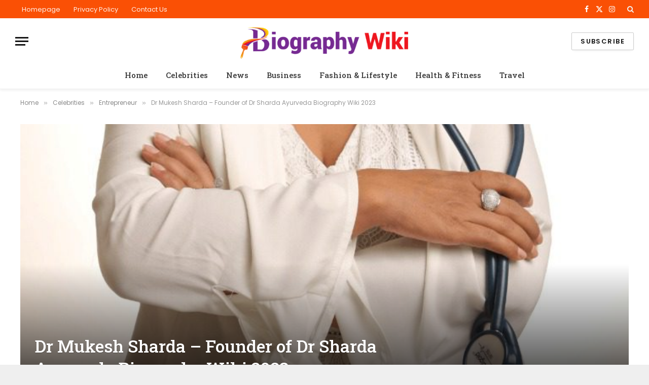

--- FILE ---
content_type: text/html; charset=utf-8
request_url: https://biographywiki.net/dr-mukesh-sharda/
body_size: 26415
content:
<!DOCTYPE html>
<html lang="en-US" prefix="og: https://ogp.me/ns#" class="s-light site-s-light t tss" amp="" data-amp-auto-lightbox-disable transformed="self;v=1" i-amphtml-layout="" i-amphtml-no-boilerplate="" i-amphtml-binding>

<head><meta charset="UTF-8"><meta name="viewport" content="width=device-width"><link rel="preconnect" href="https://cdn.ampproject.org"><style amp-runtime="" i-amphtml-version="012512221826001">html{overflow-x:hidden!important}html.i-amphtml-fie{height:100%!important;width:100%!important}html:not([amp4ads]),html:not([amp4ads]) body{height:auto!important}html:not([amp4ads]) body{margin:0!important}body{-webkit-text-size-adjust:100%;-moz-text-size-adjust:100%;-ms-text-size-adjust:100%;text-size-adjust:100%}html.i-amphtml-singledoc.i-amphtml-embedded{-ms-touch-action:pan-y pinch-zoom;touch-action:pan-y pinch-zoom}html.i-amphtml-fie>body,html.i-amphtml-singledoc>body{overflow:visible!important}html.i-amphtml-fie:not(.i-amphtml-inabox)>body,html.i-amphtml-singledoc:not(.i-amphtml-inabox)>body{position:relative!important}html.i-amphtml-ios-embed-legacy>body{overflow-x:hidden!important;overflow-y:auto!important;position:absolute!important}html.i-amphtml-ios-embed{overflow-y:auto!important;position:static}#i-amphtml-wrapper{overflow-x:hidden!important;overflow-y:auto!important;position:absolute!important;top:0!important;left:0!important;right:0!important;bottom:0!important;margin:0!important;display:block!important}html.i-amphtml-ios-embed.i-amphtml-ios-overscroll,html.i-amphtml-ios-embed.i-amphtml-ios-overscroll>#i-amphtml-wrapper{-webkit-overflow-scrolling:touch!important}#i-amphtml-wrapper>body{position:relative!important;border-top:1px solid transparent!important}#i-amphtml-wrapper+body{visibility:visible}#i-amphtml-wrapper+body .i-amphtml-lightbox-element,#i-amphtml-wrapper+body[i-amphtml-lightbox]{visibility:hidden}#i-amphtml-wrapper+body[i-amphtml-lightbox] .i-amphtml-lightbox-element{visibility:visible}#i-amphtml-wrapper.i-amphtml-scroll-disabled,.i-amphtml-scroll-disabled{overflow-x:hidden!important;overflow-y:hidden!important}amp-instagram{padding:54px 0px 0px!important;background-color:#fff}amp-iframe iframe{box-sizing:border-box!important}[amp-access][amp-access-hide]{display:none}[subscriptions-dialog],body:not(.i-amphtml-subs-ready) [subscriptions-action],body:not(.i-amphtml-subs-ready) [subscriptions-section]{display:none!important}amp-experiment,amp-live-list>[update]{display:none}amp-list[resizable-children]>.i-amphtml-loading-container.amp-hidden{display:none!important}amp-list [fetch-error],amp-list[load-more] [load-more-button],amp-list[load-more] [load-more-end],amp-list[load-more] [load-more-failed],amp-list[load-more] [load-more-loading]{display:none}amp-list[diffable] div[role=list]{display:block}amp-story-page,amp-story[standalone]{min-height:1px!important;display:block!important;height:100%!important;margin:0!important;padding:0!important;overflow:hidden!important;width:100%!important}amp-story[standalone]{background-color:#000!important;position:relative!important}amp-story-page{background-color:#757575}amp-story .amp-active>div,amp-story .i-amphtml-loader-background{display:none!important}amp-story-page:not(:first-of-type):not([distance]):not([active]){transform:translateY(1000vh)!important}amp-autocomplete{position:relative!important;display:inline-block!important}amp-autocomplete>input,amp-autocomplete>textarea{padding:0.5rem;border:1px solid rgba(0,0,0,.33)}.i-amphtml-autocomplete-results,amp-autocomplete>input,amp-autocomplete>textarea{font-size:1rem;line-height:1.5rem}[amp-fx^=fly-in]{visibility:hidden}amp-script[nodom],amp-script[sandboxed]{position:fixed!important;top:0!important;width:1px!important;height:1px!important;overflow:hidden!important;visibility:hidden}
/*# sourceURL=/css/ampdoc.css*/[hidden]{display:none!important}.i-amphtml-element{display:inline-block}.i-amphtml-blurry-placeholder{transition:opacity 0.3s cubic-bezier(0.0,0.0,0.2,1)!important;pointer-events:none}[layout=nodisplay]:not(.i-amphtml-element){display:none!important}.i-amphtml-layout-fixed,[layout=fixed][width][height]:not(.i-amphtml-layout-fixed){display:inline-block;position:relative}.i-amphtml-layout-responsive,[layout=responsive][width][height]:not(.i-amphtml-layout-responsive),[width][height][heights]:not([layout]):not(.i-amphtml-layout-responsive),[width][height][sizes]:not(img):not([layout]):not(.i-amphtml-layout-responsive){display:block;position:relative}.i-amphtml-layout-intrinsic,[layout=intrinsic][width][height]:not(.i-amphtml-layout-intrinsic){display:inline-block;position:relative;max-width:100%}.i-amphtml-layout-intrinsic .i-amphtml-sizer{max-width:100%}.i-amphtml-intrinsic-sizer{max-width:100%;display:block!important}.i-amphtml-layout-container,.i-amphtml-layout-fixed-height,[layout=container],[layout=fixed-height][height]:not(.i-amphtml-layout-fixed-height){display:block;position:relative}.i-amphtml-layout-fill,.i-amphtml-layout-fill.i-amphtml-notbuilt,[layout=fill]:not(.i-amphtml-layout-fill),body noscript>*{display:block;overflow:hidden!important;position:absolute;top:0;left:0;bottom:0;right:0}body noscript>*{position:absolute!important;width:100%;height:100%;z-index:2}body noscript{display:inline!important}.i-amphtml-layout-flex-item,[layout=flex-item]:not(.i-amphtml-layout-flex-item){display:block;position:relative;-ms-flex:1 1 auto;flex:1 1 auto}.i-amphtml-layout-fluid{position:relative}.i-amphtml-layout-size-defined{overflow:hidden!important}.i-amphtml-layout-awaiting-size{position:absolute!important;top:auto!important;bottom:auto!important}i-amphtml-sizer{display:block!important}@supports (aspect-ratio:1/1){i-amphtml-sizer.i-amphtml-disable-ar{display:none!important}}.i-amphtml-blurry-placeholder,.i-amphtml-fill-content{display:block;height:0;max-height:100%;max-width:100%;min-height:100%;min-width:100%;width:0;margin:auto}.i-amphtml-layout-size-defined .i-amphtml-fill-content{position:absolute;top:0;left:0;bottom:0;right:0}.i-amphtml-replaced-content,.i-amphtml-screen-reader{padding:0!important;border:none!important}.i-amphtml-screen-reader{position:fixed!important;top:0px!important;left:0px!important;width:4px!important;height:4px!important;opacity:0!important;overflow:hidden!important;margin:0!important;display:block!important;visibility:visible!important}.i-amphtml-screen-reader~.i-amphtml-screen-reader{left:8px!important}.i-amphtml-screen-reader~.i-amphtml-screen-reader~.i-amphtml-screen-reader{left:12px!important}.i-amphtml-screen-reader~.i-amphtml-screen-reader~.i-amphtml-screen-reader~.i-amphtml-screen-reader{left:16px!important}.i-amphtml-unresolved{position:relative;overflow:hidden!important}.i-amphtml-select-disabled{-webkit-user-select:none!important;-ms-user-select:none!important;user-select:none!important}.i-amphtml-notbuilt,[layout]:not(.i-amphtml-element),[width][height][heights]:not([layout]):not(.i-amphtml-element),[width][height][sizes]:not(img):not([layout]):not(.i-amphtml-element){position:relative;overflow:hidden!important;color:transparent!important}.i-amphtml-notbuilt:not(.i-amphtml-layout-container)>*,[layout]:not([layout=container]):not(.i-amphtml-element)>*,[width][height][heights]:not([layout]):not(.i-amphtml-element)>*,[width][height][sizes]:not([layout]):not(.i-amphtml-element)>*{display:none}amp-img:not(.i-amphtml-element)[i-amphtml-ssr]>img.i-amphtml-fill-content{display:block}.i-amphtml-notbuilt:not(.i-amphtml-layout-container),[layout]:not([layout=container]):not(.i-amphtml-element),[width][height][heights]:not([layout]):not(.i-amphtml-element),[width][height][sizes]:not(img):not([layout]):not(.i-amphtml-element){color:transparent!important;line-height:0!important}.i-amphtml-ghost{visibility:hidden!important}.i-amphtml-element>[placeholder],[layout]:not(.i-amphtml-element)>[placeholder],[width][height][heights]:not([layout]):not(.i-amphtml-element)>[placeholder],[width][height][sizes]:not([layout]):not(.i-amphtml-element)>[placeholder]{display:block;line-height:normal}.i-amphtml-element>[placeholder].amp-hidden,.i-amphtml-element>[placeholder].hidden{visibility:hidden}.i-amphtml-element:not(.amp-notsupported)>[fallback],.i-amphtml-layout-container>[placeholder].amp-hidden,.i-amphtml-layout-container>[placeholder].hidden{display:none}.i-amphtml-layout-size-defined>[fallback],.i-amphtml-layout-size-defined>[placeholder]{position:absolute!important;top:0!important;left:0!important;right:0!important;bottom:0!important;z-index:1}amp-img[i-amphtml-ssr]:not(.i-amphtml-element)>[placeholder]{z-index:auto}.i-amphtml-notbuilt>[placeholder]{display:block!important}.i-amphtml-hidden-by-media-query{display:none!important}.i-amphtml-element-error{background:red!important;color:#fff!important;position:relative!important}.i-amphtml-element-error:before{content:attr(error-message)}i-amp-scroll-container,i-amphtml-scroll-container{position:absolute;top:0;left:0;right:0;bottom:0;display:block}i-amp-scroll-container.amp-active,i-amphtml-scroll-container.amp-active{overflow:auto;-webkit-overflow-scrolling:touch}.i-amphtml-loading-container{display:block!important;pointer-events:none;z-index:1}.i-amphtml-notbuilt>.i-amphtml-loading-container{display:block!important}.i-amphtml-loading-container.amp-hidden{visibility:hidden}.i-amphtml-element>[overflow]{cursor:pointer;position:relative;z-index:2;visibility:hidden;display:initial;line-height:normal}.i-amphtml-layout-size-defined>[overflow]{position:absolute}.i-amphtml-element>[overflow].amp-visible{visibility:visible}template{display:none!important}.amp-border-box,.amp-border-box *,.amp-border-box :after,.amp-border-box :before{box-sizing:border-box}amp-pixel{display:none!important}amp-analytics,amp-auto-ads,amp-story-auto-ads{position:fixed!important;top:0!important;width:1px!important;height:1px!important;overflow:hidden!important;visibility:hidden}amp-story{visibility:hidden!important}html.i-amphtml-fie>amp-analytics{position:initial!important}[visible-when-invalid]:not(.visible),form [submit-error],form [submit-success],form [submitting]{display:none}amp-accordion{display:block!important}@media (min-width:1px){:where(amp-accordion>section)>:first-child{margin:0;background-color:#efefef;padding-right:20px;border:1px solid #dfdfdf}:where(amp-accordion>section)>:last-child{margin:0}}amp-accordion>section{float:none!important}amp-accordion>section>*{float:none!important;display:block!important;overflow:hidden!important;position:relative!important}amp-accordion,amp-accordion>section{margin:0}amp-accordion:not(.i-amphtml-built)>section>:last-child{display:none!important}amp-accordion:not(.i-amphtml-built)>section[expanded]>:last-child{display:block!important}
/*# sourceURL=/css/ampshared.css*/</style><meta name="description" content="Dr Mukesh Sharda BAMS, Ph.D, Founder of Dr. Sharda Ayurveda practicing for more than 15+ years and successfully treated more than 50k+ patients worldwide for"><meta name="robots" content="follow, index, max-snippet:-1, max-video-preview:-1, max-image-preview:large"><meta property="og:locale" content="en_US"><meta property="og:type" content="article"><meta property="og:title" content="Dr Mukesh Sharda - Founder Of Dr Sharda Ayurveda Biography Wiki 2023"><meta property="og:description" content="Dr Mukesh Sharda BAMS, Ph.D, Founder of Dr. Sharda Ayurveda practicing for more than 15+ years and successfully treated more than 50k+ patients worldwide for"><meta property="og:url" content="https://biographywiki.net/dr-mukesh-sharda/"><meta property="og:site_name" content="Celebrity Biography of Famous Personalities"><meta property="article:publisher" content="https://biographywiki.net/wikibiography/"><meta property="article:author" content="https://www.facebook.com/wikibiography"><meta property="article:section" content="Entrepreneur"><meta property="og:updated_time" content="2023-02-27T15:44:03+05:30"><meta property="fb:app_id" content="2355185474600172"><meta property="og:image" content="https://biographywiki.net/wp-content/uploads/Dr-Mukesh-Sharda-Founder-of-Dr-Sharda-Ayurveda-Biography-Wiki.jpg"><meta property="og:image:secure_url" content="https://biographywiki.net/wp-content/uploads/Dr-Mukesh-Sharda-Founder-of-Dr-Sharda-Ayurveda-Biography-Wiki.jpg"><meta property="og:image:width" content="720"><meta property="og:image:height" content="1280"><meta property="og:image:alt" content="Dr Mukesh Sharda Founder of Dr Sharda Ayurveda Biography Wiki"><meta property="og:image:type" content="image/jpeg"><meta name="twitter:card" content="summary_large_image"><meta name="twitter:title" content="Dr Mukesh Sharda - Founder Of Dr Sharda Ayurveda Biography Wiki 2023"><meta name="twitter:description" content="Dr Mukesh Sharda BAMS, Ph.D, Founder of Dr. Sharda Ayurveda practicing for more than 15+ years and successfully treated more than 50k+ patients worldwide for"><meta name="twitter:site" content="@wiki_biography"><meta name="twitter:creator" content="@wiki_biography"><meta name="twitter:image" content="https://biographywiki.net/wp-content/uploads/Dr-Mukesh-Sharda-Founder-of-Dr-Sharda-Ayurveda-Biography-Wiki.jpg"><meta name="twitter:label1" content="Written by"><meta name="twitter:data1" content="BiographyWiki"><meta name="twitter:label2" content="Time to read"><meta name="twitter:data2" content="2 minutes"><meta name="generator" content="WordPress 6.7.4"><meta name="generator" content="Elementor 3.26.3; features: additional_custom_breakpoints; settings: css_print_method-external, google_font-enabled, font_display-swap"><meta name="generator" content="AMP Plugin v2.5.2; mode=standard"><meta name="msapplication-TileImage" content="https://biographywiki.net/wp-content/uploads/2018/02/cropped-Celebrity-Biography_Wiki-Logo-1-270x270.webp"><link rel="preconnect" href="https://fonts.gstatic.com/" crossorigin=""><link rel="dns-prefetch" href="//fonts.googleapis.com"><link rel="preload" href="https://biographywiki.net/wp-content/themes/smart-mag/css/icons/fonts/ts-icons.woff2?v3.1" as="font" crossorigin=""><link rel="preconnect" href="https://fonts.gstatic.com" crossorigin=""><link rel="dns-prefetch" href="https://fonts.gstatic.com"><script async="" src="https://cdn.ampproject.org/v0.mjs" type="module" crossorigin="anonymous"></script><script async nomodule src="https://cdn.ampproject.org/v0.js" crossorigin="anonymous"></script><script src="https://cdn.ampproject.org/v0/amp-analytics-0.1.mjs" async="" custom-element="amp-analytics" type="module" crossorigin="anonymous"></script><script async nomodule src="https://cdn.ampproject.org/v0/amp-analytics-0.1.js" crossorigin="anonymous" custom-element="amp-analytics"></script><script src="https://cdn.ampproject.org/v0/amp-bind-0.1.mjs" async="" custom-element="amp-bind" type="module" crossorigin="anonymous"></script><script async nomodule src="https://cdn.ampproject.org/v0/amp-bind-0.1.js" crossorigin="anonymous" custom-element="amp-bind"></script><script src="https://cdn.ampproject.org/v0/amp-form-0.1.mjs" async="" custom-element="amp-form" type="module" crossorigin="anonymous"></script><script async nomodule src="https://cdn.ampproject.org/v0/amp-form-0.1.js" crossorigin="anonymous" custom-element="amp-form"></script><script src="https://cdn.ampproject.org/v0/amp-lightbox-0.1.mjs" async="" custom-element="amp-lightbox" type="module" crossorigin="anonymous"></script><script async nomodule src="https://cdn.ampproject.org/v0/amp-lightbox-0.1.js" crossorigin="anonymous" custom-element="amp-lightbox"></script><script src="https://cdn.ampproject.org/v0/amp-mustache-0.2.mjs" async="" custom-template="amp-mustache" type="module" crossorigin="anonymous"></script><script async nomodule src="https://cdn.ampproject.org/v0/amp-mustache-0.2.js" crossorigin="anonymous" custom-template="amp-mustache"></script><link rel="icon" href="https://biographywiki.net/wp-content/uploads/2018/02/cropped-Celebrity-Biography_Wiki-Logo-1-32x32.webp" sizes="32x32"><link rel="icon" href="https://biographywiki.net/wp-content/uploads/2018/02/cropped-Celebrity-Biography_Wiki-Logo-1-192x192.webp" sizes="192x192"><link crossorigin="anonymous" rel="stylesheet" id="smartmag-gfonts-custom-css" href="https://fonts.googleapis.com/css?family=Poppins%3A400%2C500%2C600%2C700%7CRoboto+Slab%3A400%2C500%2C600%2C700&amp;display=swap" type="text/css" media="all"><style amp-custom="">amp-img:is([sizes="auto" i], [sizes^="auto," i]){contain-intrinsic-size:3000px 1500px}amp-img.amp-wp-enforced-sizes{object-fit:contain}.amp-wp-default-form-message>p{margin:1em 0;padding:.5em}.amp-wp-default-form-message[submit-success]>p.amp-wp-form-redirecting,.amp-wp-default-form-message[submitting]>p{font-style:italic}.amp-wp-default-form-message[submit-success]>p:not(.amp-wp-form-redirecting){background-color:#90ee90;border:1px solid green;color:#000}.amp-wp-default-form-message[submit-error]>p{background-color:#ffb6c1;border:1px solid red;color:#000}.amp-wp-default-form-message[submit-success]>p:empty{display:none}amp-img img,amp-img noscript{image-rendering:inherit;object-fit:inherit;object-position:inherit}:where(.wp-block-button__link){border-radius:9999px;box-shadow:none;padding:calc(.667em + 2px) calc(1.333em + 2px);text-decoration:none}:root :where(.wp-block-button .wp-block-button__link.is-style-outline),:root :where(.wp-block-button.is-style-outline>.wp-block-button__link){border:2px solid;padding:.667em 1.333em}:root :where(.wp-block-button .wp-block-button__link.is-style-outline:not(.has-text-color)),:root :where(.wp-block-button.is-style-outline>.wp-block-button__link:not(.has-text-color)){color:currentColor}:root :where(.wp-block-button .wp-block-button__link.is-style-outline:not(.has-background)),:root :where(.wp-block-button.is-style-outline>.wp-block-button__link:not(.has-background)){background-color:initial;background-image:none}:where(.wp-block-columns){margin-bottom:1.75em}:where(.wp-block-columns.has-background){padding:1.25em 2.375em}:where(.wp-block-post-comments input[type=submit]){border:none}:where(.wp-block-cover-image:not(.has-text-color)),:where(.wp-block-cover:not(.has-text-color)){color:#fff}:where(.wp-block-cover-image.is-light:not(.has-text-color)),:where(.wp-block-cover.is-light:not(.has-text-color)){color:#000}:root :where(.wp-block-cover h1:not(.has-text-color)),:root :where(.wp-block-cover h2:not(.has-text-color)),:root :where(.wp-block-cover h3:not(.has-text-color)),:root :where(.wp-block-cover h4:not(.has-text-color)),:root :where(.wp-block-cover h5:not(.has-text-color)),:root :where(.wp-block-cover h6:not(.has-text-color)),:root :where(.wp-block-cover p:not(.has-text-color)){color:inherit}:where(.wp-block-file){margin-bottom:1.5em}:where(.wp-block-file__button){border-radius:2em;display:inline-block;padding:.5em 1em}:where(.wp-block-file__button):is(a):active,:where(.wp-block-file__button):is(a):focus,:where(.wp-block-file__button):is(a):hover,:where(.wp-block-file__button):is(a):visited{box-shadow:none;color:#fff;opacity:.85;text-decoration:none}:where(.wp-block-group.wp-block-group-is-layout-constrained){position:relative}.wp-block-image a{display:inline-block}.wp-block-image amp-img{box-sizing:border-box;height:auto;max-width:100%;vertical-align:bottom}.wp-block-image :where(figcaption){margin-bottom:1em;margin-top:.5em}.wp-block-image figure{margin:0}@keyframes show-content-image{0%{visibility:hidden}99%{visibility:hidden}to{visibility:visible}}@keyframes turn-on-visibility{0%{opacity:0}to{opacity:1}}@keyframes turn-off-visibility{0%{opacity:1;visibility:visible}99%{opacity:0;visibility:visible}to{opacity:0;visibility:hidden}}@keyframes lightbox-zoom-in{0%{transform:translate(calc(( -100vw + var(--t3) ) / 2 + var(--t4)),calc(-50vh + var(--t5))) scale(var(--t6))}to{transform:translate(-50%,-50%) scale(1)}}@keyframes lightbox-zoom-out{0%{transform:translate(-50%,-50%) scale(1);visibility:visible}99%{visibility:visible}to{transform:translate(calc(( -100vw + var(--t3) ) / 2 + var(--t4)),calc(-50vh + var(--t5))) scale(var(--t6));visibility:hidden}}:where(.wp-block-latest-comments:not([data-amp-original-style*=line-height] .wp-block-latest-comments__comment)){line-height:1.1}:where(.wp-block-latest-comments:not([data-amp-original-style*=line-height] .wp-block-latest-comments__comment-excerpt p)){line-height:1.8}:root :where(.wp-block-latest-posts.is-grid){padding:0}:root :where(.wp-block-latest-posts.wp-block-latest-posts__list){padding-left:0}ul{box-sizing:border-box}:root :where(.wp-block-list.has-background){padding:1.25em 2.375em}:where(.wp-block-navigation.has-background .wp-block-navigation-item a:not(.wp-element-button)),:where(.wp-block-navigation.has-background .wp-block-navigation-submenu a:not(.wp-element-button)){padding:.5em 1em}:where(.wp-block-navigation .wp-block-navigation__submenu-container .wp-block-navigation-item a:not(.wp-element-button)),:where(.wp-block-navigation .wp-block-navigation__submenu-container .wp-block-navigation-submenu a:not(.wp-element-button)),:where(.wp-block-navigation .wp-block-navigation__submenu-container .wp-block-navigation-submenu button.wp-block-navigation-item__content),:where(.wp-block-navigation .wp-block-navigation__submenu-container .wp-block-pages-list__item button.wp-block-navigation-item__content){padding:.5em 1em}@keyframes overlay-menu__fade-in-animation{0%{opacity:0;transform:translateY(.5em)}to{opacity:1;transform:translateY(0)}}:root :where(p.has-background){padding:1.25em 2.375em}:where(p.has-text-color:not(.has-link-color)) a{color:inherit}:where(.wp-block-post-comments-form) input:not([type=submit]){border:1px solid #949494;font-family:inherit;font-size:1em}:where(.wp-block-post-comments-form) input:where(:not([type=submit]):not([type=checkbox])){padding:calc(.667em + 2px)}:where(.wp-block-post-excerpt){box-sizing:border-box;margin-bottom:var(--t7);margin-top:var(--t7)}:where(.wp-block-preformatted.has-background){padding:1.25em 2.375em}:where(.wp-block-search__button){border:1px solid #ccc;padding:6px 10px}:where(.wp-block-search__input){font-family:inherit;font-size:inherit;font-style:inherit;font-weight:inherit;letter-spacing:inherit;line-height:inherit;text-transform:inherit}:where(.wp-block-search__button-inside .wp-block-search__inside-wrapper){border:1px solid #949494;box-sizing:border-box;padding:4px}:where(.wp-block-search__button-inside .wp-block-search__inside-wrapper) :where(.wp-block-search__button){padding:4px 8px}:root :where(.wp-block-separator.is-style-dots){height:auto;line-height:1;text-align:center}:root :where(.wp-block-separator.is-style-dots):before{color:currentColor;content:"···";font-family:serif;font-size:1.5em;letter-spacing:2em;padding-left:2em}:root :where(.wp-block-site-logo.is-style-rounded){border-radius:9999px}:root :where(.wp-block-social-links .wp-social-link a){padding:.25em}:root :where(.wp-block-social-links.is-style-logos-only .wp-social-link a){padding:0}:root :where(.wp-block-social-links.is-style-pill-shape .wp-social-link a){padding-left:.66667em;padding-right:.66667em}:root :where(.wp-block-tag-cloud.is-style-outline){display:flex;flex-wrap:wrap;gap:1ch}:root :where(.wp-block-tag-cloud.is-style-outline a){border:1px solid;margin-right:0;padding:1ch 2ch}:root :where(.wp-block-tag-cloud.is-style-outline a):not(#_#_#_#_){font-size:unset;text-decoration:none}.wp-block-table{overflow-x:auto}.wp-block-table table{border-collapse:collapse;width:100%}.wp-block-table td{border:1px solid;padding:.5em}.wp-block-table.is-style-stripes{background-color:initial;border-bottom:1px solid #f0f0f0;border-collapse:inherit;border-spacing:0}.wp-block-table.is-style-stripes tbody tr:nth-child(odd){background-color:#f0f0f0}.wp-block-table.is-style-stripes td{border-color:rgba(0,0,0,0)}:root :where(.wp-block-table-of-contents){box-sizing:border-box}:where(.wp-block-term-description){box-sizing:border-box;margin-bottom:var(--t7);margin-top:var(--t7)}:where(pre.wp-block-verse){font-family:inherit}.entry-content{counter-reset:footnotes}:root{--t1:16px;--t2:42px}html :where(.has-border-color){border-style:solid}html :where([data-amp-original-style*=border-top-color]){border-top-style:solid}html :where([data-amp-original-style*=border-right-color]){border-right-style:solid}html :where([data-amp-original-style*=border-bottom-color]){border-bottom-style:solid}html :where([data-amp-original-style*=border-left-color]){border-left-style:solid}html :where([data-amp-original-style*=border-width]){border-style:solid}html :where([data-amp-original-style*=border-top-width]){border-top-style:solid}html :where([data-amp-original-style*=border-right-width]){border-right-style:solid}html :where([data-amp-original-style*=border-bottom-width]){border-bottom-style:solid}html :where([data-amp-original-style*=border-left-width]){border-left-style:solid}html :where(amp-img[class*=wp-image-]),html :where(amp-anim[class*=wp-image-]){height:auto;max-width:100%}:where(figure){margin:0 0 1em}html :where(.is-position-sticky){--wp-admin--admin-bar--position-offset:var(--t8,0px)}@media screen and (max-width:600px){html :where(.is-position-sticky){--wp-admin--admin-bar--position-offset:0px}}:root{--t9:1;--t10:4/3;--t11:3/4;--t12:3/2;--t13:2/3;--t14:16/9;--t15:9/16;--t16:#000;--t17:#abb8c3;--t18:#fff;--t19:#f78da7;--t20:#cf2e2e;--t21:#ff6900;--t22:#fcb900;--t23:#7bdcb5;--t24:#00d084;--t25:#8ed1fc;--t26:#0693e3;--t27:#9b51e0;--t28:linear-gradient(135deg,rgba(6,147,227,1) 0%,#9b51e0 100%);--t29:linear-gradient(135deg,#7adcb4 0%,#00d082 100%);--t30:linear-gradient(135deg,rgba(252,185,0,1) 0%,rgba(255,105,0,1) 100%);--t31:linear-gradient(135deg,rgba(255,105,0,1) 0%,#cf2e2e 100%);--t32:linear-gradient(135deg,#eee 0%,#a9b8c3 100%);--t33:linear-gradient(135deg,#4aeadc 0%,#9778d1 20%,#cf2aba 40%,#ee2c82 60%,#fb6962 80%,#fef84c 100%);--t34:linear-gradient(135deg,#ffceec 0%,#9896f0 100%);--t35:linear-gradient(135deg,#fecda5 0%,#fe2d2d 50%,#6b003e 100%);--t36:linear-gradient(135deg,#ffcb70 0%,#c751c0 50%,#4158d0 100%);--t37:linear-gradient(135deg,#fff5cb 0%,#b6e3d4 50%,#33a7b5 100%);--t38:linear-gradient(135deg,#caf880 0%,#71ce7e 100%);--t39:linear-gradient(135deg,#020381 0%,#2874fc 100%);--t40:13px;--t41:20px;--t42:36px;--t43:42px;--t44:.44rem;--t45:.67rem;--t46:1rem;--t47:1.5rem;--t48:2.25rem;--t49:3.38rem;--t50:5.06rem;--t51:6px 6px 9px rgba(0,0,0,.2);--t52:12px 12px 50px rgba(0,0,0,.4);--t53:6px 6px 0px rgba(0,0,0,.2);--t54:6px 6px 0px -3px rgba(255,255,255,1),6px 6px rgba(0,0,0,1);--t55:6px 6px 0px rgba(0,0,0,1)}:where(.is-layout-flex){gap:.5em}:where(.is-layout-grid){gap:.5em}:where(.wp-block-columns.is-layout-flex){gap:2em}:where(.wp-block-columns.is-layout-grid){gap:2em}:where(.wp-block-post-template.is-layout-flex){gap:1.25em}:where(.wp-block-post-template.is-layout-grid){gap:1.25em}:where(.wp-block-post-template.is-layout-flex){gap:1.25em}:where(.wp-block-post-template.is-layout-grid){gap:1.25em}:where(.wp-block-columns.is-layout-flex){gap:2em}:where(.wp-block-columns.is-layout-grid){gap:2em}:root :where(.wp-block-pullquote){font-size:1.5em;line-height:1.6}a,article,body,button,div,em,figcaption,figure,footer,form,h1,h2,h3,h4,h5,html,i,amp-img,input,label,li,nav,p,section,small,span,strong,table,tbody,td,time,tr,ul{margin:0;padding:0;border:0;vertical-align:initial;font-size:100%;font-family:inherit}article,figcaption,figure,footer,nav,section{display:block}ul{list-style:none}table{border-collapse:collapse;border-spacing:0}button,input[type=submit]{box-sizing:initial;-webkit-appearance:none;cursor:pointer}button::-moz-focus-inner,input::-moz-focus-inner{border:0;padding:0}input[type=search]::-webkit-search-cancel-button,input[type=search]::-webkit-search-decoration{-webkit-appearance:none}input[type=search]{-webkit-appearance:none}a amp-img{border:0}amp-img{max-width:100%;height:auto}::-webkit-input-placeholder{color:inherit}::-moz-placeholder{color:inherit;opacity:1}:-ms-input-placeholder{color:inherit}html{box-sizing:border-box}*,:after,:before{box-sizing:inherit}:root{--t56:"Public Sans",system-ui,sans-serif;--t57:var(--t56);--t58:var(--t56);--t59:var(--t57);--t60:var(--t57);--t61:14px;--t62:1.714;--t63:1200px;--t64:36px;--t65:35px;--t66:45px;--t67:33.3333333333%;--t68:var(--t67);--t69:38px;--t70:var(--t69);--t71:var(--t145);--t72:680px;--t73:14px;--t74:16px;--t75:18px;--t76:20px;--t77:25px;--t78:30px;--t79:600;--t80:700;--t81:var(--t76);--t82:var(--t74);--t83:var(--t77);--t84:calc(var(--t76) * 1.05);--t85:var(--t73);--t86:var(--t75);--t87:var(--t76);--t88:var(--t77);--t89:15px;--t90:1.186rem;--t91:1.7;--t92:1.54em;--t93:var(--t90);--t94:1.867em;--t95:0px;--t96:#1a6dd4;--t97:#55acef;--t98:#e4223e;--t99:#02669a;--t100:#44546b;--t101:#c13584;--t102:#45668e;--t103:#1ab7ea;--t104:red;--t105:#ea4c89;--t106:#0063dc;--t107:#080808;--t108:#23c761;--t109:#f80;--t110:#f97d1e;--t111:#ff4500;--t112:#08c;--t113:#fe2c55;--t114:#5865f2;--t115:#7b3ed6;--t116:#fffc00;--t117:#000;--t118:#6364ff;--t119:#1db954;--t120:55px;--t121:38px;--t122:0 2px 7px -4px rgba(0,0,0,.16)}@media (max-width:767px){:root{--t120:45px}}.t,:root{--t226:#2ab391;--t123:42,179,145;--t124:#fff;--t125:#fbfbfb;--t126:#f7f7f7;--t127:#efefef;--t128:#e8e8e8;--t129:#e2e2e2;--t130:#ddd;--t131:#ccc;--t132:#bbb;--t133:#999;--t134:#8a8a8a;--t135:#777;--t136:#666;--t137:#505050;--t138:#444;--t139:#333;--t140:#191919;--t141:#161616;--t142:#000;--t143:0,0,0;--t144:var(--t128);--t145:var(--t129);--t146:var(--t141);--t147:var(--t141);--t148:var(--t137);--t149:var(--t141);--t150:transparent;--t151:rgba(0,0,0,.07);--t152:var(--t132);--t153:var(--t134);--t154:60px;--t155:#f7f7f7;--t156:#f0f0f0}.n:not(i){--t124:#000;--t125:#070707;--t126:#111;--t127:#151515;--t128:#222;--t129:#2b2b2b;--t130:#333;--t131:#444;--t132:#555;--t133:#777;--t134:#999;--t135:#bbb;--t136:silver;--t137:#ccc;--t138:#d1d1d1;--t139:#ddd;--t140:#ececec;--t141:#f0f0f0;--t142:#fff;--t143:255,255,255;--t157:rgba(var(--t143),.7);--t148:var(--t137);--t144:rgba(var(--t143),.13);--t145:rgba(var(--t143),.13);--t146:var(--t141);--t147:var(--t140);--t149:var(--t141);--t158:var(--t125);--t151:hsla(0,0%,100%,.1);--t153:rgba(var(--t143),.65);--t107:var(--t132);--t159:rgba(var(--t143),.1);--t155:#0f0f11;--t156:#040404}html{font-size:14px}body{font-family:var(--t56);line-height:1.5;color:var(--t225,var(--t138));background:var(--t124);-webkit-text-size-adjust:100%;-webkit-tap-highlight-color:rgba(0,0,0,0)}body{overflow-x:hidden}@media (max-width:1200px){.o{overflow-x:clip}}@media (max-width:767px){body,html{overflow-x:hidden}}::selection{background:var(--t226);color:#fff}amp-img::selection{background:transparent}:root{--t160:32px}@media (max-width:782px){:root{--t160:46px}}*,:after,:before{-webkit-font-smoothing:antialiased}p{margin-bottom:21px;word-break:break-all;word-break:break-word;overflow-wrap:break-word}h1{font-size:1.846em}h2{font-size:1.5em}h3{font-size:1.285em}h4{font-size:1.21em}h5{font-size:1.107em}h1,h2,h3,h4,h5{font-weight:var(--t80);font-family:var(--t60);color:var(--t147)}a{color:var(--t163,var(--t146));transition:all .25s ease-in-out}a,a:hover{text-decoration:none}a:hover{color:var(--t157,var(--t226))}table{max-width:100%;background-color:initial}td{background:transparent;padding:5px 9px;border:1px solid var(--t145);text-align:initial}small{font-size:.92308em}ul{list-style-type:var(--t165,none);margin:var(--t166,0);margin-left:var(--t167,0)}@media (max-width:540px){ul{margin-left:var(--t168,0)}}li{padding:var(--t227,0);padding-left:var(--t169,0);margin:var(--t228,0);margin-bottom:var(--t170,0)}input{border:1px solid var(--t130);padding:7px 12px;outline:0;height:auto;font-size:14px;color:var(--t135);max-width:100%;border-radius:2px;box-shadow:0 2px 7px -4px rgba(0,0,0,.1);background:var(--t159,var(--t124))}input{width:var(--t229,initial);height:var(--t230,38px)}input[type=checkbox],input[type=radio]{width:auto;height:auto}input:focus{border-color:var(--t133);color:var(--t137)}.a,button,input[type=reset] input[type=button],input[type=submit]{-webkit-appearance:none;padding:var(--t162,0 17px);font-family:var(--t57);font-size:var(--t201,12px);font-weight:var(--t231,600);line-height:var(--t161,var(--t121));height:var(--t121);letter-spacing:.03em;text-transform:uppercase;text-align:center;box-shadow:var(--t122);transition:.25s ease-in-out;background:var(--t226);color:#fff;border:0;border-radius:2px}.a:hover,button:hover,input[type=reset] input[type=button]:hover,input[type=submit]:hover{background:#161616;border-color:#161616;color:#fff}.n .a:hover,.n button:hover,.n input[type=reset] input[type=button]:hover,.n input[type=submit]:hover{border-color:#555}button:focus{outline:0}button:active,input[type=button]:active,input[type=submit]:active{opacity:.9}.f{--t161:1;--t121:auto;--t162:10px 17px;box-sizing:border-box;display:inline-flex;align-items:center;justify-content:center;border:1px solid var(--t128);color:var(--t137)}.f{background:transparent}.a:not(._),.f:not(._){box-shadow:var(--t122)}.g{display:flex}.g label{flex-grow:1;max-width:400px}.g .y{width:100%}.g input[type=submit]{border-top-left-radius:0;border-bottom-left-radius:0;margin-left:-2px}.cf:after,.cf:before{content:"";display:table;flex-basis:0;order:1}.cf:after{clear:both}.tr{border:0;clip:rect(0 0 0 0);height:1px;margin:-1px;overflow:hidden;padding:0;position:absolute;width:1px}.tu{color:var(--t147);font-family:var(--t59);line-height:1.36}.tu a{--t146:initial;--t163:initial;--t157:var(--t226);display:block}@keyframes ts-spinner-scale{0%{transform:scale(0);opacity:0}50%{opacity:1}to{transform:scale(1);opacity:0}}.tg,.ty amp-img{transition:opacity .3s ease-in-out}@media (min-width:941px){.tg,.ty:hover amp-img{will-change:opacity}}:where(.tb) .tg:hover{opacity:.85}:where(.tw) .tg{transition-property:filter}:where(.tw) .tg:hover{filter:brightness(1.08)}@keyframes fade-in{0%{opacity:0}to{opacity:1}}@keyframes bouncedelay{0%,80%,to{transform:scale(0)}40%{transform:scale(1)}}@keyframes fade-in-up{0%{opacity:0;transform:translate3d(0,var(--t232),0)}to{opacity:1;transform:none}}@keyframes fade-in-up-lg{0%{opacity:0;transform:translate3d(0,8px,0)}to{opacity:1;transform:none}}@keyframes fade-in-down-lg{0%{opacity:0;transform:translate3d(0,-8px,0)}to{opacity:1;transform:none}}.nn{position:relative;display:block;height:0}.nn .tg,.nn>amp-img{position:absolute;top:0;left:0;width:100%;height:100%;object-fit:cover;border-radius:var(--t233,0)}.nn.no{padding-bottom:56.25%}.nd,.nv,.o{max-width:100%;box-sizing:border-box}.nd,.nv{width:100%;margin:0 auto}@media (min-width:1201px){.nv{width:var(--t63)}}@media (max-width:940px){.nv{max-width:var(--t72)}}@media (min-width:1201px){.main,.nd{width:calc(var(--t63) + var(--t65) * 2)}}@media (max-width:940px){.main,.nd{max-width:calc(var(--t72) + 70px)}}.main{margin:42px auto}.main,.nd{padding:0 35px;padding:0 var(--t65)}@media (max-width:940px){.main,.nd{--t65:25px}}@media (max-width:540px){.main,.nd{--t65:20px}}@media (max-width:350px){.main,.nd{--t65:15px}}.main .nd,.nd .nd{padding:0}.nm .ng.ny{width:100%}@media (min-width:941px){.ny:not(.main){width:calc(100% - var(--t68))}}.nw{--t234:calc(var(--t64) / 2);display:flex;flex-wrap:wrap;margin-right:calc(var(--t234) * -1);margin-left:calc(var(--t234) * -1)}.n_{display:grid;grid-column-gap:var(--t64);grid-row-gap:var(--t179,0)}@media (max-width:767px){.n_{--t64:26px}}.nz{--t64:50px}@media (max-width:767px){.nz{--t64:26px}}.rn{--t164:100%;grid-template-columns:repeat(1,minmax(0,1fr))}.ri{--t164:33.3333333333%;grid-template-columns:repeat(3,minmax(0,1fr))}@media (max-width:940px){.rc{--t164:100%;grid-template-columns:repeat(1,minmax(0,1fr))}.rh{--t164:50%;grid-template-columns:repeat(2,minmax(0,1fr))}}@media (max-width:767px){.ry{--t164:100%;grid-template-columns:repeat(1,minmax(0,1fr))}}@media (max-width:540px){.rq{--t164:100%;grid-template-columns:repeat(1,minmax(0,1fr))}}.ng{width:66.6666666667%}[class*=" col-"],[class^=col-]{flex:0 0 auto;padding-left:var(--t234);padding-right:var(--t234)}@media (max-width:940px){[class*=" col-"],[class^=col-]{width:100%}}.sr{margin:0 auto 30px;font-family:var(--t57);--t163:var(--t134);--t157:var(--t146);font-size:12px;color:var(--t133);line-height:1}.sr .si{font-family:Arial,system-ui,sans-serif;padding:0 10px;font-size:1.141em;line-height:.7;opacity:.8}.sr .ss{text-overflow:ellipsis;overflow:hidden;white-space:nowrap;line-height:1.2}.so{margin-top:20px;margin-bottom:20px}.so+.main{margin-top:35px}@keyframes slider-fade-in{0%{opacity:0;transform:translateZ(0)}to{opacity:1;transform:none}}.ot figure,figure.ot{margin:var(--t94) auto}figure amp-img,p amp-img{vertical-align:middle}figcaption{font-style:italic;font-size:calc(.3em + 8.4px);text-align:center;color:var(--t134)}.ot figcaption{margin-top:calc(.5em + 5px);padding-bottom:2px}.ot:not(figure){margin:0}.ot figcaption{margin-bottom:0}.uv{margin:calc(var(--t92) + .66em) auto;overflow-x:auto;-webkit-overflow-scrolling:touch}@media (max-width:1200px){.uv{display:block;width:100%}}.uv table:not(i){-webkit-hyphens:none;hyphens:none;margin:0}.uv.um{border:0}.uv.um td{padding:.55em .75em;border:1px solid var(--t145);border-right:0;border-left:0}.uv.um tbody tr:nth-child(odd){background:rgba(var(--t143),.04)}.ty{--t165:disc;--t166:calc(var(--t92) + .26em) auto;--t167:35px;--t168:22px;--t169:3px;--t170:.44em}.ty>div,.ty p{margin-bottom:var(--t92)}.ty strong{font-weight:var(--t80)}.ty li>ul{margin-top:.5em;margin-bottom:.5em}.ty{--t163:var(--t226);--t157:var(--t146)}.ty>:not(._):last-child{margin-bottom:0}.ty>:not(._):first-child{margin-top:0}.ty h1,.ty h2,.ty h3,.ty h4,.ty h5{margin-top:1.35em;margin-bottom:.75em;font-weight:var(--t80);color:var(--t147);font-family:var(--t235,inherit);line-height:1.5}.ty a:hover amp-img{opacity:1}.ty table{margin:calc(var(--t92) + .66em) auto}.ty figcaption a{text-decoration:underline}.ty{font-family:var(--t58);font-size:var(--t61);font-size:var(--t90);line-height:var(--t62);line-height:var(--t91);text-rendering:optimizeLegibility;color:var(--t139);--t40:14px;--t42:22px}@media (max-width:767px){.ty{font-size:max(14px,calc(var(--t90) * .96))}}.ty .y{vertical-align:top}.ty figure>a:not(.al){display:block}.ty table{font-size:calc(.69231em + 4px)}.ty figure>ul{margin:0;list-style:none}.ug{--t90:var(--t93)}.ag .ot:not(.d):not(.v){margin-top:calc(var(--t94) + .25vw);margin-bottom:calc(var(--t94) + .25vw)}.ag .ot figcaption{margin-top:1em}@media (min-width:1201px){.ag{--t171:720px;max-width:720px;margin-left:auto;margin-right:auto}}.ay{display:flex;align-items:center}.ay .ab{font-size:var(--t172,14px);line-height:1.6;width:1.2em;text-align:center}.ay .aw{display:flex;height:100%;align-items:center;justify-content:center;padding:0 3px;margin-right:var(--t174,2px);color:var(--t175,inherit);background:var(--t236,transparent)}.ay .aw:hover{opacity:var(--t176,.8);color:var(--t237,var(--t226))}.ay .aw:last-child{margin-right:0}.ax{--t172:19px;--t173:38px;--t174:9px}.ax .ab{line-height:1;width:auto}.ax .aw{padding:0;width:var(--t173);height:var(--t173);border:1px solid rgba(0,0,0,.09);border-radius:50%}.n .ax .aw{background:rgba(var(--t143),.12);background:var(--t236,rgba(var(--t143),.12))}.a_{--t175:#fff;--t176:.8}.a_ .aw{--t236:var(--t238)}.a_ .aw:hover{color:var(--t175)}.aq .aw{--t238:#000}:where(.n) .aq .aw{--t238:#7b7b7b}.aq .az{--t238:var(--t96)}.aq .fe{--t238:var(--t97)}.aq .ft{--t238:var(--t101)}.aq .fn{--t238:var(--t98)}.aq .fr{--t238:var(--t103)}.aq .fs{--t238:var(--t100)}.aq .fo{--t238:var(--t104)}.aq .fu{--t238:var(--t99)}.fj{flex-wrap:wrap;margin-bottom:calc(var(--t174,2px) * -1)}.fj .aw{margin-bottom:var(--t174,2px)}.fq{--t177:"—";display:flex;flex-direction:column;margin-bottom:var(--t239,initial);font-family:var(--t57);font-size:12px;color:var(--t153);line-height:1.5}.fz a{color:inherit}.fq .le{line-height:1.9}.fq .ln:before{content:"—";content:var(--t177);padding:0 var(--t240,4px);display:inline-block;transform:scale(.916)}.fq .lr{white-space:nowrap}.fq .lr:before{display:none}.fq .lr i{font-size:var(--t241,1.083em);color:var(--t242);margin-right:4px}.fq .li{margin-right:var(--t243,10px)}.fq .li:not(.lr){margin-right:18px}.fq .ln:first-child:before{display:none}.fq .tu{margin:var(--t244,9px) 0}.fq .lf>a{color:var(--t140);font-weight:500}.fq .lf amp-img{margin-right:7px;border-radius:50%;align-self:center;box-shadow:0 0 1px rgba(0,0,0,.2)}.fq .lf .ll,.fq .lf amp-img{display:inline-flex;vertical-align:middle}.fq .lf .ll{align-items:center}.fq .lb{margin-right:7px}.fq>:last-child{margin-bottom:0}.fq>:first-child{margin-top:0}.fq>.lk:last-child:not(#_#_#_){margin-bottom:0}.fq>.lk:first-child:not(#_#_#_){margin-top:0}.h_ .hv{align-self:flex-start;border-radius:var(--t233,0);overflow:hidden}.h_ .content,.h_ .hv{position:relative}.h_ amp-img{max-width:none}.h_ .hm{display:block;position:relative;max-width:100%}.h_ .tu{font-size:var(--t76);font-weight:var(--t80)}@media (max-width:540px){.h_ .tu a{display:initial}}@media (max-width:540px){.h_ .fz a{pointer-events:none}}.pj .hv{margin-bottom:16px}.pj .hv:last-child{margin-bottom:0}.pj .hm{width:100%}.pj .tu{font-size:var(--t81)}.pz .hm{width:100%}.pz .tu{font-size:var(--t82);margin-top:11px}.da{width:100%;--t178:.82}.da{display:flex}.da .tu{font-size:var(--t85);font-weight:var(--t79);line-height:1.43}.da .hv{width:110px;max-width:40%;margin-right:18px;flex-shrink:0}.da .hv,.da .hv amp-img{display:block}.da .content{margin-top:2px;flex-grow:1}.dm{overflow:hidden}.dm .h_:after{content:"";position:absolute;left:0;width:100%;bottom:calc(var(--t179) / 2 * -1);border-bottom:1px solid var(--t144)}.dg{--t179:36px}.dg .h_ .hm{overflow:hidden}.db{--t179:26px}.d_{--t179:25px}.d_ .h_{position:relative}.dj{--t179:32px}.my{display:flex}.mb{--t246:30px calc(10px + 7%);--t180:24px;--t181:14px;--t182:.9rem;--t183:700px;position:relative;color:rgba(var(--t143),.8);width:100%;border-radius:var(--t245,0)}.mb .mw{position:absolute;top:0;left:0;width:100%;height:100%;z-index:0;pointer-events:none;background-repeat:no-repeat;background-position:50%;background-size:cover}.mb>.ss{position:relative;width:100%;border:1px solid var(--t144);padding:var(--t246);border-radius:inherit;display:flex;flex-direction:column}.mb>.ss>*{max-width:var(--t183)}.mb .hv{margin-bottom:10px}.mb .vn{font-size:var(--t180);line-height:1.3;letter-spacing:-.01em;font-weight:800;margin-bottom:18px;margin-top:8px;max-width:95%}.mb .mk{margin-bottom:22px;font-size:var(--t181)}.mb .mk p:last-child{margin-bottom:0}.mb form{width:100%}.mb .mj{--t161:40px}.mb .mj p{margin-bottom:13px}.mb .mj p:last-child{margin-bottom:0}.mb .mj input{width:100%;height:44px;box-sizing:border-box;text-align:inherit}.mb .mj button,.mb .mj input[type=submit]{height:40px;text-align:center;font-weight:700;letter-spacing:.05em}.mb .mj input[type=checkbox],.mb .mj input[type=radio]{margin-right:5px;height:auto;width:auto}.mb .mj input[type=checkbox]{display:inline-block;vertical-align:text-top;margin-top:1px}.mb .mj .mq{margin-top:20px;font-size:var(--t182);opacity:.7;line-height:1.7}.mb .gr{max-width:650px}.gh>.ss{text-align:center;align-items:center}.gd{background:var(--t124);border:6px solid var(--t126)}.gm{--t184:rgba(var(--t143),.08);font-size:16px;font-family:var(--t57);font-weight:700;letter-spacing:0;color:var(--t146);-webkit-font-smoothing:antialiased}.gm.n,.n .gm{--t184:rgba(var(--t143),.11)}.gm li{position:relative;display:flex;width:100%;flex-wrap:wrap;border-bottom:1px solid var(--t184)}.gm li a{max-width:calc(100% - 65px);float:none;display:block;padding:12px 50px 12px 0;line-height:1.5;color:inherit}.gm li li{padding-left:12px;border:0}.gm li ul li:last-child ul{border-bottom-color:transparent}.gm ul{width:100%;max-height:0;opacity:0;background:transparent;overflow:hidden;border:0;transition:opacity .6s ease,max-height .8s ease}.gm ul>li>ul li{padding-left:15px}.gm ul li a{padding:8px 0;font-size:.93em;font-size:max(13px,.93em);font-weight:500}.gm li:hover>a{opacity:.8}.gx{position:fixed;top:0;left:0;display:flex;flex-direction:column;height:100%;width:80vw;min-width:320px;max-width:370px;box-sizing:border-box;background:var(--t124);z-index:10000;transform:translate3d(-100%,0,0);transition:.4s ease-in-out;transition-property:transform,visibility;visibility:hidden;content-visibility:auto}@media (max-width:350px){.gx{min-width:300px}}.gk{padding:38px 25px 0;margin-bottom:20px}.g_{display:flex;flex-direction:column;padding:25px;overflow-y:auto;overflow-x:hidden;flex:1 1 auto}@media (min-width:941px){.g_{--t185:var(--t131);--t186:transparent;--t187:4px;--t188:thin;scrollbar-width:var(--t188);scrollbar-color:var(--t185) var(--t186)}.g_::-webkit-scrollbar-track{background-color:var(--t186)}.g_::-webkit-scrollbar-thumb{background-color:var(--t185);border-radius:3px}}.gx .gm{margin-bottom:45px}.gx .gq{display:inline-block;max-width:calc(100% - 34px)}.gx .gz{display:flex;justify-content:center;align-items:center}.gx .ye{position:absolute;top:0;right:0;padding:0 9px;background:#161616;color:#fff;line-height:26px;font-size:14px}.gx .gm{margin-top:-10px;transition:opacity .5s ease-in;opacity:.2}.gx .ay{--t175:var(--t142);--t172:17px;padding-top:10px;margin-top:auto;justify-content:center}.gx.n .ye,.n .gx .ye{background:var(--t131)}@media (max-width:940px){.gx.yn .yr{display:none}}.ys{content:"";position:fixed;opacity:0;z-index:9999;pointer-events:none;height:0;width:0;top:0;left:0;background:rgba(0,0,0,.3);transition:opacity .3s ease-in-out}.yo{overflow:hidden}.yo .gx{transform:translateZ(0);visibility:visible;box-shadow:2px 0 15px 0 rgba(0,0,0,.1)}.yo .gm,.yo .ys{opacity:1}.yo .ys{width:100%;height:100%;pointer-events:auto}.yr,.yr .yu{margin-bottom:45px}.yr .yu:last-child{margin-bottom:0}.n .ya,.ya.n{--t189:.95}.ya .yh{display:block}.ya .yd{position:absolute;z-index:1046;right:20px;padding:0;background:transparent;color:var(--t142);font-size:60px;font-family:Arial,Baskerville,monospace;line-height:44px;opacity:.65;-webkit-text-stroke:2px var(--t124)}.ya .yd,.ya .yd:active{top:20px}.ya .g{flex-wrap:wrap;position:relative}.ya .y{padding:0 0 12px;margin-bottom:22px;border:0;border-bottom:1px solid var(--t145);height:auto;font-size:60px;font-weight:700;line-height:1;color:var(--t140);background:transparent}@media (max-width:767px){.ya .y{font-size:42px}}.ya .mk{font-size:18px;color:var(--t133)}.yv{padding:0 50px;margin:0 auto;max-width:790px}@media (max-width:767px){.yv{max-width:100%}}.yh{display:none}.yg{font-family:var(--t58);font-size:var(--t61);line-height:var(--t62);text-rendering:optimizeLegibility}.yy{--t190:1px;--t191:var(--t145);--t192:26px;--t193:var(--t226);display:flex;flex-wrap:nowrap;font-family:var(--t57);align-items:center;justify-content:space-between;margin-bottom:var(--t192)}.yy .vn{font-size:17px;font-weight:700;line-height:1.2;text-transform:uppercase;color:var(--t193);flex-shrink:0;max-width:100%}.yy .vn .yb{color:var(--t141)}.yy .vn a{color:inherit}.yz{--t193:var(--t141)}.yz .vn .yb{color:var(--t247,var(--t226))}.bn{--t192:28px}.br{--t248:var(--t226);--t194:40px;--t190:2px;--t195:1px;border-bottom:var(--t195) solid var(--t191);padding-bottom:13px;position:relative}.br:after{content:"";position:absolute;bottom:calc(var(--t195) * -1);left:0;width:var(--t194);height:var(--t190);background-color:var(--t248)}.br .vn a{color:inherit}.b_{padding-bottom:47.8333333333%}.wt{padding-bottom:69.0909090909%}.ws{--t196:var(--t210,43px);font-family:var(--t57);color:var(--t149);height:100%;align-self:center}.n .ws{--t152:initial}.ws ul{display:flex;list-style:none;line-height:1.6}.ws .menu,.ws .menu li{height:100%}.ws .menu>li>a{display:flex;align-items:center}.ws .menu>li>a{color:inherit}@media (max-width:940px){.ws .menu{display:none}}.ws .menu>li>a{height:100%;text-decoration:none;text-transform:var(--t216);padding:0 var(--t202,17px);font-size:var(--t213,15px);font-weight:var(--t214,600);letter-spacing:var(--t215,inherit)}@media (min-width:941px) and (max-width:1200px){.ws .menu>li>a{padding:0 5px;padding:0 max(5px,calc(var(--t202) * .6));font-size:calc(3px + var(--t213) * .7)}}.ws .menu li>a:after{display:inline-block;content:"";font-family:ts-icons;font-style:normal;font-weight:400;font-size:14px;line-height:1;color:var(--t152,inherit);margin-left:8px}@media (min-width:941px) and (max-width:1200px){.ws .menu li>a:after{margin-left:5px;font-size:12px}}.ws .menu li>a:only-child:after{display:none}.ws .menu>li:first-child>a{border-left:0;box-shadow:none}.ws .menu>li:hover{background:var(--t150)}.ws .menu>li:hover>a{color:var(--t197)}.ws .menu>li:hover>a:after{color:inherit}.ws .menu ul{position:absolute;overflow:visible;visibility:hidden;display:block;opacity:0;padding:5px 0;background:var(--t158,var(--t124));border:1px solid var(--t151);box-shadow:0 2px 3px -1px rgba(0,0,0,.08),0 4px 11px -2px rgba(0,0,0,.06);transition:all .2s ease-in;z-index:110;pointer-events:none}.ws .menu>li:not(.wp){position:relative}.ws .menu>li>ul{top:100%}.ws .menu ul ul{left:100%;top:0;margin-top:-5px}.ws .menu li:first-child>ul{margin-top:-6px}.ws li:hover>ul{visibility:visible;opacity:1;pointer-events:auto}.ws .menu li li>a:after{display:block;float:right;line-height:inherit}.ws .menu>li li a{float:none;display:block;padding:9px 22px;border-top:1px solid var(--t151);font-size:var(--t249,14px);letter-spacing:var(--t250,inherit);font-weight:var(--t251,400);color:var(--t252,inherit);text-transform:none;text-decoration:none;pointer-events:none}.ws .menu>li:hover li a{pointer-events:auto}.ws .menu li{transition:.3s ease-in;transition-property:opacity,background}.ws .menu ul li{float:none;min-width:235px;max-width:350px;border-top:0;padding:0;position:relative}.ws .menu ul>li:first-child>a{border-top:0;box-shadow:none}.ws .menu li li:hover{background:var(--t253)}.ws .menu li li:hover>a{color:var(--t198)}.wd{--t197:var(--t226);--t198:var(--t197)}.xe .menu>li>a{line-height:1}@media (max-width:940px){.xl{display:none}}.xo{--t212:16px;--t199:var(--t146)}.n .xo,.xo.n{--t157:var(--t226)}.xl .xc{--t157:var(--t147);display:flex;flex-shrink:0;align-items:center;font-size:37px;font-weight:700;text-align:center;letter-spacing:-1px}@media (max-width:540px){.xl .xc{font-size:28px;flex-shrink:1}}.xl .xc:not(:last-child){--t200:35px}.xl .xc>h1,.xl .xc>span{font:inherit;display:flex;align-items:center}.xl .xh{font-size:0}.xl .gq{padding:10px 0;max-height:var(--t210);max-height:calc(var(--t210) - 20px);object-fit:contain;width:auto;height:revert-layer;box-sizing:initial}.xl :where(.xp) .gq{object-position:left}.xl .xd{color:var(--t254,var(--t199));font-size:var(--t211,var(--t212));display:flex;align-items:center;padding-left:5px;height:100%}.xl .xd:hover{color:var(--t226)}.xl .f{--t201:13px;padding:10px 17px;line-height:1;height:auto;letter-spacing:.11em;border-color:rgba(var(--t143),.2)}.xl .f:not(:hover){color:var(--t141)}.xl .xj{padding:0 4px}.xl .lr,.xl .xq{display:inline-flex;align-items:center;height:100%;max-height:45px}.xl .lr:last-child,.xl .lr:last-child .xj,.xl .xq:last-child,.xl .xq:last-child .xj{padding-right:0}.xl .xq{--t200:9px}.xl .ww .xz{justify-content:flex-end}.xl .wb .xz{justify-content:center}.xl .ay{flex-wrap:nowrap}.xl .ke{height:100%;max-height:45px}.xl{--t202:17px;--t203:40px;--t204:110px;--t205:55px;--t206:30px;--t207:transparent;--t191:var(--t127);--t208:transparent;position:relative;box-shadow:0 3px 4px 0 var(--t208)}.xo{padding:0 var(--t206);background-color:var(--t207);height:var(--t210);border:0 solid transparent;color:var(--t139)}@media (max-width:767px){.xo{padding:0 20px}}.xo>.ss{display:flex;justify-content:space-between;padding:var(--t209,0);height:100%;position:relative}.xo.nv{padding:0;--t209:0 25px}.wy{width:100%}.ks>.ss{display:grid;grid-template-columns:1fr auto 1fr;grid-template-columns:minmax(max-content,1fr) auto minmax(max-content,1fr)}@media (min-width:941px) and (max-width:1200px){.xo.ko>.ss{display:flex}}@media (min-width:941px){.xo.ko .xc{margin-right:0;min-width:40px;flex-shrink:1}}.ku{--t207:var(--t126);--t210:var(--t203);--t211:14px;--t212:14px}.ku .ax{--t172:14px;--t173:34px}.ku .a{--t201:11px}.ku .f{padding:8px 16px}.ku.n,.n .ku{--t207:var(--t124)}.ka{--t210:var(--t204)}.ka.n,.n .ka{--t207:var(--t124)}.kf{--t210:var(--t205);border:1px solid var(--t191);border-left:0;border-right:0}.kf .a{--t201:12px}.kf.n,.n .kf{--t207:var(--t124);--t191:transparent}.xl .kl{--t200:15px;display:flex;align-items:center;flex:1 1 auto;height:inherit}.xl .kl>*{margin-left:var(--t255,0);margin-right:var(--t200)}.xl .ww{justify-content:flex-end}.xl .wb{justify-content:center;flex-shrink:0}.xl .wb:not(.kc){padding-left:15px;padding-right:15px}.xl .kl>:first-child{margin-left:0}.xl .wb>:last-child,.xl .ww>:last-child{margin-right:0}.xl .xe{--t202:13px;--t213:13px;--t214:400;--t215:0;--t216:none}.kd{--t203:45px;--t204:65px;display:block}@media (min-width:941px){.kd{display:none}}.kd .xo{--t212:18px;--t199:var(--t139)}.kd .ka{border-top-color:var(--t226)}.kd>:last-child{border-bottom:1px solid var(--t128)}.xz{width:100%}.kv,.xz{height:100%;display:flex}.kv{align-items:center;background:none;padding:0;box-shadow:none;line-height:1}.kv:hover{background:inherit;--t217:var(--t226)}.km{--t190:3px;--t194:100%;--t218:17px;display:inline-flex;vertical-align:middle;height:var(--t218);width:26px;position:relative}.km .ss,.km .ss:after,.km .ss:before{position:absolute;height:var(--t190);background-color:var(--t217,var(--t199));transition:background .2s ease-in-out}.km .ss{top:auto;bottom:0;width:calc(100% - 6px)}.km .ss:after,.km .ss:before{display:block;content:"";width:calc(100% + 6px)}.km .ss:before{top:0;transform:translateY(calc(var(--t218) * -1 + 100%))}.km .ss:after{bottom:0;transform:translateY(calc(var(--t218) * -1 / 2 + 50%))}@keyframes smart-sticky{0%{transform:translateY(-100%)}to{transform:none}}.yu{font-size:14px;--t219:5px;--t220:transparent}.jm>.wk{margin-bottom:45px}.jm .bd amp-img{width:100%}.jg{--sp-logo-max-height:1.90477em}.jy{--t256:67.5}@media (min-width:941px) and (max-width:1200px){.jy{max-width:790px}}.jy{margin:0 auto}@media (max-width:940px){.jy{width:100%}}@media (min-width:1201px){.jy{width:calc(1% * var(--t256))}}@media (max-width:1200px){.jy .bd{width:100vw;max-width:100vw;margin-left:calc(50% - 50vw)}}.q_{display:flex;margin:22px 0;padding:10px 0 0;justify-content:space-between;align-items:center}.q_+*{margin-top:22px}.q_ .qj{font-size:13px;font-weight:500;display:inline-block;margin-right:30px;text-transform:uppercase;color:var(--t146)}@media (max-width:767px){.q_ .qj{display:none}}.q_ .qq{display:flex;width:100%;justify-content:flex-end;--t174:4px}.q_ .qq a{flex:0 0 auto;padding:0;width:70px;height:32px;line-height:32px;border-radius:2px;color:#fff;font-size:18px}@media (max-width:767px){.q_ .qq a{flex:1 1 auto}}.q_ .qq a:hover{filter:brightness(110%);opacity:1}@media (min-width:941px){.jy .ty{margin-left:auto}}.tey{--t120:0;margin-top:46px;margin-bottom:46px}.ttc .main{margin-top:35px}@media (max-width:940px){.ttc .main{margin-top:0}}.tth{margin-bottom:42px;overflow:hidden}@media (max-width:940px){.tth{width:100vw;margin-left:calc(50% - 50vw)}}.tth .bd{position:relative}.tth .bd .tg{display:block;max-width:100%}.tth .ttd{--t221:rgba(0,0,0,.95);padding:10% 28px 28px;width:100%;box-sizing:border-box;z-index:5;background:rgba(0,0,0,.8);background:linear-gradient(180deg,transparent 0,var(--t221))}.tth .ttd{position:absolute;bottom:0}.tth .fq{color:#eee}.tth .fq .lf>a{font-weight:600}.tth .fq .lf amp-img{margin-right:13px}.tth .fq .tu{margin:20px 0;max-width:66.667%;font-size:34px;line-height:1.3;color:#fff;text-shadow:0 1px 0 rgba(0,0,0,.3)}@media (max-width:940px){.tth .fq .tu{max-width:none}}@media (max-width:767px){.tth .fq .tu{font-size:26px}}@media (min-width:768px){.tth .fq .li:not(.lr){margin-right:28px}}.tth .nn{min-height:320px}.tno{margin-bottom:var(--t120)}.tno.tnf{margin-bottom:0}.tnl{position:relative}.tng{color:var(--t136);margin-top:var(--t154);background:var(--t155)}.tng:not(.n){color:var(--t138)}.tnx{font-size:13px;background:var(--t156);--t146:var(--t138);color:var(--t135)}.tnx .menu{display:flex}.tnj{--t146:var(--t135);color:var(--t133)}.tnj .ss{padding:60px 20px;display:flex;flex-direction:column;align-items:center}@media (max-width:767px){.tnj .ss{padding:50px 20px}}.tnj .tnq{margin-bottom:34px}.tnj .tnq+.ay{margin-top:-9px}.tnj .ay{--t175:var(--t142);--t172:18px;--t173:42px;--t174:10px;margin-bottom:calc(34px - var(--t174))}.tnj .wz{margin-bottom:20px;--t146:var(--t257,var(--t142))}.tnj .wz .menu{display:flex;justify-content:center;flex-wrap:wrap}.tnj .wz .wh{margin-bottom:11px;margin-right:25px;font-family:var(--t57);font-size:13px;font-weight:600;letter-spacing:.07em;text-transform:uppercase}@media (max-width:940px){.tnj .wz .wh{font-size:13px;margin-right:25px}}@media (max-width:767px){.tnj .wz .wh{font-size:12px;margin-right:20px}}.tnj .wz .wh:last-child{margin-right:0}.tre{background:var(--t127)}.tre .o{background:var(--t124);box-shadow:0 0 15px 0 rgba(var(--t143),.08)}@media (min-width:1201px){.tre .o{--t222:calc(var(--t63) + var(--t66) * 2);width:var(--t222);max-width:100%;margin:0 auto}}.n .tre .o{box-shadow:0 0 25px 0 rgba(var(--t143),.02);border:1px solid var(--t128);border-top:0;border-bottom:0}.trt{position:fixed;width:100%;height:100%;top:0;left:0;background-position:50%;background-size:cover;background-attachment:fixed;will-change:transform;z-index:-1}body.tit{--t223:var(--t226);--t224:var(--t226)}amp-img img{object-fit:inherit}.nn:not(#_) amp-img img{object-fit:cover}.yh{background:hsla(0,0%,100%,.98);width:100%;height:100%;position:absolute;align-items:center;justify-content:center}.ya .yh{display:flex}@media (max-width:767px){.yv{box-sizing:border-box}}.ty amp-img[height]{margin-left:auto;margin-right:auto;object-fit:cover;max-width:100%}@media (max-width:767px){.tey .hm amp-img{max-width:100%}}.xl .gq>[src]{height:calc(100% - 20px);min-height:0}@media (max-width:767px){.o{overflow-x:hidden}.main,.nd{max-width:100%}}:root{--t226:#fa5005;--t123:250,80,5;--t58:"Poppins",system-ui,-apple-system,"Segoe UI",Arial,sans-serif;--t56:"Poppins",system-ui,-apple-system,"Segoe UI",Arial,sans-serif;--t59:"Roboto Slab",system-ui,-apple-system,"Segoe UI",Arial,sans-serif;--t60:"Roboto Slab",system-ui,-apple-system,"Segoe UI",Arial,sans-serif;--t80:600;--t89:14px}.post-title:not(._){font-weight:500}.smart-head-main{--t208:rgba(0,0,0,.05)}.smart-head-main .ku{--t210:36px;background-color:var(--t226)}.smart-head-main .ka{--t210:85px}.smart-head-main .kf{border-top-width:0px}.ws{font-family:"Roboto Slab",system-ui,-apple-system,"Segoe UI",Arial,sans-serif}.navigation-main .menu > li > a{font-weight:500}.navigation-main{--t202:18px}.t .navigation-main{--t149:#383838}.t .ws{--t152:#353535}.gm{font-family:"Roboto Slab",system-ui,-apple-system,"Segoe UI",Arial,sans-serif;font-size:15px}.xe .menu > li > a{font-family:"Poppins",system-ui,-apple-system,"Segoe UI",Arial,sans-serif}.n .xe{--t149:rgba(255,255,255,.92);--t197:#fff}.smart-head-main .ay{--t175:#fff;--t237:#f2f2f2}.smart-head-main .xh{padding-top:6px}.smart-head-main .search-icon:hover{color:#f2f2f2}.yy .vn{font-family:"Poppins",system-ui,-apple-system,"Segoe UI",Arial,sans-serif}.ug{font-size:16px;line-height:1.8}.mfp-close{user-select:none}button.mfp-close{overflow:visible;cursor:pointer;background:transparent;border:0;display:block;outline:none;padding:0;z-index:1046;box-shadow:none}button::-moz-focus-inner{padding:0;border:0}.mfp-close{width:44px;height:44px;line-height:44px;position:absolute;right:0;top:0;text-decoration:none;text-align:center;opacity:.65;padding:0 0 18px 10px;color:#fff;font-style:normal;font-size:28px;font-family:Arial,Baskerville,monospace}.mfp-close:hover,.mfp-close:focus{opacity:1}.mfp-close:active{top:1px}@keyframes rotateplane{0%{transform:perspective(120px) rotateX(0deg) rotateY(0deg)}50%{transform:perspective(120px) rotateX(-180.1deg) rotateY(0deg)}100%{transform:perspective(120px) rotateX(-180deg) rotateY(-179.9deg)}}@font-face{font-family:"ts-icons";src:url("https://biographywiki.net/wp-content/themes/smart-mag/css/icons/fonts/ts-icons.woff2?v3.1") format("woff2"),url("https://biographywiki.net/wp-content/themes/smart-mag/css/icons/fonts/ts-icons.woff?v3.1") format("woff");font-weight:normal;font-style:normal;font-display:block}.tsi{display:inline-block;font:normal normal normal 14px/1 ts-icons;font-size:inherit;text-rendering:auto;-webkit-font-smoothing:antialiased;-moz-osx-font-smoothing:grayscale}@-webkit-keyframes tsi-spin{0%{-webkit-transform:rotate(0deg);transform:rotate(0deg)}100%{-webkit-transform:rotate(359deg);transform:rotate(359deg)}}@keyframes tsi-spin{0%{-webkit-transform:rotate(0deg);transform:rotate(0deg)}100%{-webkit-transform:rotate(359deg);transform:rotate(359deg)}}.tsi-twitter:before{content:""}.tsi-clock:before{content:""}.tsi-search:before{content:""}.tsi-envelope-o:before{content:""}.tsi-times:before{content:""}.tsi-facebook:before{content:""}.tsi-pinterest:before{content:""}.tsi-linkedin:before{content:""}.tsi-comment-o:before{content:""}.tsi-youtube-play:before{content:""}.tsi-instagram:before{content:""}.tsi-tumblr:before{content:""}.tsi-pinterest-p:before{content:""}.tsi-vimeo:before{content:""}

/*# sourceURL=amp-custom.css */</style><link rel="canonical" href="https://biographywiki.net/dr-mukesh-sharda/"><link rel="alternate" type="application/rss+xml" title="Biographywiki.net » Feed" href="https://biographywiki.net/feed/"><link rel="alternate" type="application/rss+xml" title="Biographywiki.net » Comments Feed" href="https://biographywiki.net/comments/feed/"><link rel="https://api.w.org/" href="https://biographywiki.net/wp-json/"><link rel="alternate" title="JSON" type="application/json" href="https://biographywiki.net/wp-json/wp/v2/posts/14155"><link rel="EditURI" type="application/rsd+xml" title="RSD" href="https://biographywiki.net/xmlrpc.php?rsd"><link rel="shortlink" href="https://biographywiki.net/?p=14155"><link rel="alternate" title="oEmbed (JSON)" type="application/json+oembed" href="https://biographywiki.net/wp-json/oembed/1.0/embed?url=https%3A%2F%2Fbiographywiki.net%2Fdr-mukesh-sharda%2F"><link rel="alternate" title="oEmbed (XML)" type="text/xml+oembed" href="https://biographywiki.net/wp-json/oembed/1.0/embed?url=https%3A%2F%2Fbiographywiki.net%2Fdr-mukesh-sharda%2F&amp;format=xml"><link rel="apple-touch-icon" href="https://biographywiki.net/wp-content/uploads/2018/02/cropped-Celebrity-Biography_Wiki-Logo-1-180x180.webp"><title>Dr Mukesh Sharda - Founder Of Dr Sharda Ayurveda Biography Wiki 2023</title></head>

<body class="post-template-default single single-post postid-14155 single-format-standard wp-custom-logo no-sidebar post-layout-cover post-cat-1200 has-lb has-lb-sm ts-img-hov-fade layout-boxed elementor-default elementor-kit-18994 nm ttc tb tre tit amp" data-amp-bind-class="&quot;post-template-default single single-post postid-14155 single-format-standard wp-custom-logo no-sidebar post-layout-cover post-cat-1200 has-lb has-lb-sm ts-img-hov-fade layout-boxed elementor-default elementor-kit-18994 nm ttc tb tre tit amp&quot; + (navMenuToggledOn ? &quot; yo&quot; : '')" i-amphtml-binding>


	<div class="ts-bg-cover trt"></div>

<div class="main-wrap o">

	
<div class="off-canvas-backdrop ys"></div>
<amp-state id="navMenuToggledOn" class="i-amphtml-layout-container" i-amphtml-layout="container"><script type="application/json">false</script></amp-state><div class="mobile-menu-container off-canvas hide-widgets-sm gx yn" id="off-canvas" aria-expanded="false" data-amp-bind-aria-expanded="navMenuToggledOn ? 'true' : 'false'" i-amphtml-binding>

	<div class="off-canvas-head gk">
		<a href="#" class="close ye" on="tap:AMP.setState({ navMenuToggledOn: ! navMenuToggledOn })" role="button" tabindex="0">
			<span class="visuallyhidden tr">Close Menu</span>
			<i class="tsi tsi-times"></i>
		</a>

		<div class="ts-logo gz">
					</div>
	</div>

	<div class="off-canvas-content g_">

		
			<ul id="menu-main-menu" class="mobile-menu gm"><li id="menu-item-16" class="menu-item menu-item-type-custom menu-item-object-custom menu-item-home menu-item-16 wh"><a href="http://biographywiki.net/">Home</a></li>
<li id="menu-item-19146" class="menu-item menu-item-type-taxonomy menu-item-object-category current-post-ancestor menu-item-19146 wh"><a href="https://biographywiki.net/celebrities/">Celebrities</a></li>
<li id="menu-item-19150" class="menu-item menu-item-type-taxonomy menu-item-object-category menu-item-19150 wh"><a href="https://biographywiki.net/news/">News</a></li>
<li id="menu-item-19147" class="menu-item menu-item-type-taxonomy menu-item-object-category menu-item-19147 wh"><a href="https://biographywiki.net/business/">Business</a></li>
<li id="menu-item-19148" class="menu-item menu-item-type-taxonomy menu-item-object-category menu-item-19148 wh"><a href="https://biographywiki.net/fashion-lifestyle/">Fashion &amp; Lifestyle</a></li>
<li id="menu-item-19149" class="menu-item menu-item-type-taxonomy menu-item-object-category menu-item-19149 wh"><a href="https://biographywiki.net/health-fitness/">Health &amp; Fitness</a></li>
<li id="menu-item-19151" class="menu-item menu-item-type-taxonomy menu-item-object-category menu-item-19151 wh"><a href="https://biographywiki.net/travel/">Travel</a></li>
</ul>
		
					<div class="off-canvas-widgets yr">
				
		<div id="smartmag-block-newsletter-1" class="widget ts-block-widget smartmag-widget-newsletter yu">		
		<div class="block">
			<div class="block-newsletter  my">
	<div class="spc-newsletter spc-newsletter-b spc-newsletter-center spc-newsletter-sm mb gd gh">

		<div class="bg-wrap mw"></div>

		
		<div class="inner ss">

			
			
			<h3 class="heading vn">
				Subscribe to Updates			</h3>

							<div class="base-text message yg mk">
					<p>Get the latest creative news from FooBar about art, design and business.</p>
</div>
			
							<form method="post" class="form fields-style fields-full mj gr" target="_blank" action-xhr="//biographywiki.net/dr-mukesh-sharda/?_wp_amp_action_xhr_converted=1">
					<div class="main-fields ge">
						<p class="field-email gt">
							<input type="email" name="EMAIL" placeholder="Your email address.." required>
						</p>
						
						<p class="field-submit gn">
							<input type="submit" value="Subscribe">
						</p>
					</div>

											<p class="disclaimer mq">
							<label>
																	<input type="checkbox" name="privacy" required>
								
								By signing up, you agree to the our terms and our <a href="#">Privacy Policy</a> agreement.							</label>
						</p>
									<div class="amp-wp-default-form-message" submit-error=""><template type="amp-mustache"><p class="{{#redirecting}}amp-wp-form-redirecting{{/redirecting}}">{{#message}}{{{message}}}{{/message}}{{^message}}Your submission failed. <small>The server responded with {{status_text}} (code {{status_code}}). Please contact the developer of this form processor to improve this message. <a href="https://amp-wp.org/?p=5463" target="_blank" rel="nofollow noreferrer noopener">Learn More</a></small>{{/message}}</p></template></div><div class="amp-wp-default-form-message" submit-success=""><template type="amp-mustache"><p class="{{#redirecting}}amp-wp-form-redirecting{{/redirecting}}">{{#message}}{{{message}}}{{/message}}{{^message}}It appears your submission was successful. <small>Even though the server responded OK, it is possible the submission was not processed. Please contact the developer of this form processor to improve this message. <a href="https://amp-wp.org/?p=5463" target="_blank" rel="nofollow noreferrer noopener">Learn More</a></small>{{/message}}</p></template></div><div class="amp-wp-default-form-message" submitting=""><template type="amp-mustache"><p>Submitting…</p></template></div></form>
			
			
		</div>
	</div>
</div>		</div>

		</div>
		<div id="smartmag-block-posts-small-3" class="widget ts-block-widget smartmag-widget-posts-small yu">		
		<div class="block">
					<section class="block-wrap block-posts-small block-sc mb-none tno tnf" data-id="1">

			<div class="widget-title block-head block-head-ac block-head-b yy yz bn"><h5 class="heading vn">What's Hot</h5></div>	
			<div class="block-content tnl">
				
	<div class="loop loop-small loop-small-a loop-sep loop-small-sep grid grid-1 md:grid-1 sm:grid-1 xs:grid-1 dh d_ dm dj n_ rn rc ry rq">

					
<article class="l-post small-post small-a-post m-pos-left h_ da">

	
			<div class="media hv">

		
			<a href="https://biographywiki.net/5-common-mistakes-to-avoid-when-selling-gold-for-cash/" class="image-link media-ratio ar-bunyad-thumb hm nn wt" title="5 Common Mistakes to Avoid When Selling Gold for Cash"><amp-img width="110" height="76" src="https://biographywiki.net/wp-content/uploads/1f8533abthumbnail-1110x550.jpeg-300x149.webp" class="attachment-medium size-medium wp-post-image tg amp-wp-enforced-sizes i-amphtml-layout-intrinsic i-amphtml-layout-size-defined" alt="5 Common Mistakes to Avoid When Selling Gold for Cash" sizes="(max-width: 110px) 100vw, 110px" title="5 Common Mistakes to Avoid When Selling Gold for Cash" srcset="https://biographywiki.net/wp-content/uploads/1f8533abthumbnail-1110x550.jpeg-300x149.webp 300w, https://biographywiki.net/wp-content/uploads/1f8533abthumbnail-1110x550.jpeg-1024x507.webp 1024w, https://biographywiki.net/wp-content/uploads/1f8533abthumbnail-1110x550.jpeg-150x74.webp 150w, https://biographywiki.net/wp-content/uploads/1f8533abthumbnail-1110x550.jpeg-768x381.webp 768w, https://biographywiki.net/wp-content/uploads/1f8533abthumbnail-1110x550.jpeg-450x223.webp 450w, https://biographywiki.net/wp-content/uploads/1f8533abthumbnail-1110x550.jpeg.webp 1110w" layout="intrinsic" disable-inline-width="" i-amphtml-layout="intrinsic"><i-amphtml-sizer slot="i-amphtml-svc" class="i-amphtml-sizer"><img alt="" aria-hidden="true" class="i-amphtml-intrinsic-sizer" role="presentation" src="[data-uri]"></i-amphtml-sizer><noscript><img width="110" height="76" src="https://biographywiki.net/wp-content/uploads/1f8533abthumbnail-1110x550.jpeg-300x149.webp" alt="5 Common Mistakes to Avoid When Selling Gold for Cash" sizes="(max-width: 110px) 100vw, 110px" title="5 Common Mistakes to Avoid When Selling Gold for Cash" decoding="async" srcset="https://biographywiki.net/wp-content/uploads/1f8533abthumbnail-1110x550.jpeg-300x149.webp 300w, https://biographywiki.net/wp-content/uploads/1f8533abthumbnail-1110x550.jpeg-1024x507.webp 1024w, https://biographywiki.net/wp-content/uploads/1f8533abthumbnail-1110x550.jpeg-150x74.webp 150w, https://biographywiki.net/wp-content/uploads/1f8533abthumbnail-1110x550.jpeg-768x381.webp 768w, https://biographywiki.net/wp-content/uploads/1f8533abthumbnail-1110x550.jpeg-450x223.webp 450w, https://biographywiki.net/wp-content/uploads/1f8533abthumbnail-1110x550.jpeg.webp 1110w"></noscript></amp-img></a>			
			
			
			
		
		</div>
	

	
		<div class="content">

			<div class="post-meta post-meta-a post-meta-left has-below fq"><h4 class="is-title post-title lk tu"><a href="https://biographywiki.net/5-common-mistakes-to-avoid-when-selling-gold-for-cash/">5 Common Mistakes to Avoid When Selling Gold for Cash</a></h4><div class="post-meta-items meta-below fz hw"><span class="meta-item date ln"><span class="date-link"><time class="post-date" datetime="2026-01-05T12:33:16+05:30">January 5, 2026</time></span></span></div></div>			
			
			
		</div>

	
</article>	
					
<article class="l-post small-post small-a-post m-pos-left h_ da">

	
			<div class="media hv">

		
			<a href="https://biographywiki.net/what-a-personal-injury-attorney-in-athens-al-checks-when-medication-errors-occur-in-nursing-homes/" class="image-link media-ratio ar-bunyad-thumb hm nn wt" title="What a Personal Injury Attorney in Athens AL Checks When Medication Errors Occur in Nursing Homes"><amp-img width="110" height="76" src="https://biographywiki.net/wp-content/uploads/Screenshot_516-300x217.png" class="attachment-medium size-medium wp-post-image tg amp-wp-enforced-sizes i-amphtml-layout-intrinsic i-amphtml-layout-size-defined" alt="What a Personal Injury Attorney in Athens AL Checks When Medication Errors Occur in Nursing Homes" sizes="(max-width: 110px) 100vw, 110px" title="What a Personal Injury Attorney in Athens AL Checks When Medication Errors Occur in Nursing Homes" srcset="https://biographywiki.net/wp-content/uploads/Screenshot_516-300x217.png 300w, https://biographywiki.net/wp-content/uploads/Screenshot_516-150x108.png 150w, https://biographywiki.net/wp-content/uploads/Screenshot_516-450x325.png 450w, https://biographywiki.net/wp-content/uploads/Screenshot_516.png 508w" layout="intrinsic" disable-inline-width="" i-amphtml-layout="intrinsic"><i-amphtml-sizer slot="i-amphtml-svc" class="i-amphtml-sizer"><img alt="" aria-hidden="true" class="i-amphtml-intrinsic-sizer" role="presentation" src="[data-uri]"></i-amphtml-sizer><noscript><img width="110" height="76" src="https://biographywiki.net/wp-content/uploads/Screenshot_516-300x217.png" alt="What a Personal Injury Attorney in Athens AL Checks When Medication Errors Occur in Nursing Homes" sizes="(max-width: 110px) 100vw, 110px" title="What a Personal Injury Attorney in Athens AL Checks When Medication Errors Occur in Nursing Homes" decoding="async" srcset="https://biographywiki.net/wp-content/uploads/Screenshot_516-300x217.png 300w, https://biographywiki.net/wp-content/uploads/Screenshot_516-150x108.png 150w, https://biographywiki.net/wp-content/uploads/Screenshot_516-450x325.png 450w, https://biographywiki.net/wp-content/uploads/Screenshot_516.png 508w"></noscript></amp-img></a>			
			
			
			
		
		</div>
	

	
		<div class="content">

			<div class="post-meta post-meta-a post-meta-left has-below fq"><h4 class="is-title post-title lk tu"><a href="https://biographywiki.net/what-a-personal-injury-attorney-in-athens-al-checks-when-medication-errors-occur-in-nursing-homes/">What a Personal Injury Attorney in Athens AL Checks When Medication Errors Occur in Nursing Homes</a></h4><div class="post-meta-items meta-below fz hw"><span class="meta-item date ln"><span class="date-link"><time class="post-date" datetime="2026-01-05T09:54:23+05:30">January 5, 2026</time></span></span></div></div>			
			
			
		</div>

	
</article>	
					
<article class="l-post small-post small-a-post m-pos-left h_ da">

	
			<div class="media hv">

		
			<a href="https://biographywiki.net/aftercare-tips-what-to-do-after-using-hair-removal-cream/" class="image-link media-ratio ar-bunyad-thumb hm nn wt" title="Aftercare Tips: What to Do After Using Hair Removal Cream"><amp-img width="110" height="76" src="https://biographywiki.net/wp-content/uploads/HEADER-300x169.avif" class="attachment-medium size-medium wp-post-image tg amp-wp-enforced-sizes i-amphtml-layout-intrinsic i-amphtml-layout-size-defined" alt="Aftercare Tips: What to Do After Using Hair Removal Cream" sizes="(max-width: 110px) 100vw, 110px" title="Aftercare Tips: What to Do After Using Hair Removal Cream" srcset="https://biographywiki.net/wp-content/uploads/HEADER-300x169.avif 300w, https://biographywiki.net/wp-content/uploads/HEADER-1024x576.avif 1024w, https://biographywiki.net/wp-content/uploads/HEADER-150x84.avif 150w, https://biographywiki.net/wp-content/uploads/HEADER-768x432.avif 768w, https://biographywiki.net/wp-content/uploads/HEADER-1536x864.avif 1536w, https://biographywiki.net/wp-content/uploads/HEADER-450x253.avif 450w, https://biographywiki.net/wp-content/uploads/HEADER-1200x675.avif 1200w, https://biographywiki.net/wp-content/uploads/HEADER.avif 1920w" layout="intrinsic" disable-inline-width="" i-amphtml-layout="intrinsic"><i-amphtml-sizer slot="i-amphtml-svc" class="i-amphtml-sizer"><img alt="" aria-hidden="true" class="i-amphtml-intrinsic-sizer" role="presentation" src="[data-uri]"></i-amphtml-sizer><noscript><img width="110" height="76" src="https://biographywiki.net/wp-content/uploads/HEADER-300x169.avif" alt="Aftercare Tips: What to Do After Using Hair Removal Cream" sizes="(max-width: 110px) 100vw, 110px" title="Aftercare Tips: What to Do After Using Hair Removal Cream" decoding="async" srcset="https://biographywiki.net/wp-content/uploads/HEADER-300x169.avif 300w, https://biographywiki.net/wp-content/uploads/HEADER-1024x576.avif 1024w, https://biographywiki.net/wp-content/uploads/HEADER-150x84.avif 150w, https://biographywiki.net/wp-content/uploads/HEADER-768x432.avif 768w, https://biographywiki.net/wp-content/uploads/HEADER-1536x864.avif 1536w, https://biographywiki.net/wp-content/uploads/HEADER-450x253.avif 450w, https://biographywiki.net/wp-content/uploads/HEADER-1200x675.avif 1200w, https://biographywiki.net/wp-content/uploads/HEADER.avif 1920w"></noscript></amp-img></a>			
			
			
			
		
		</div>
	

	
		<div class="content">

			<div class="post-meta post-meta-a post-meta-left has-below fq"><h4 class="is-title post-title lk tu"><a href="https://biographywiki.net/aftercare-tips-what-to-do-after-using-hair-removal-cream/">Aftercare Tips: What to Do After Using Hair Removal Cream</a></h4><div class="post-meta-items meta-below fz hw"><span class="meta-item date ln"><span class="date-link"><time class="post-date" datetime="2025-12-23T11:48:35+05:30">December 23, 2025</time></span></span></div></div>			
			
			
		</div>

	
</article>	
		
	</div>

					</div>

		</section>
				</div>

		</div>			</div>
		
		
		<div class="spc-social-block spc-social spc-social-b smart-head-social fj ay ax">
		
			
				<a href="#" class="link service s-facebook aw az" target="_blank" rel="nofollow noopener">
					<i class="icon tsi tsi-facebook ab"></i>					<span class="visuallyhidden tr">Facebook</span>
				</a>
									
			
				<a href="#" class="link service s-twitter aw fe" target="_blank" rel="nofollow noopener">
					<i class="icon tsi tsi-twitter ab"></i>					<span class="visuallyhidden tr">X (Twitter)</span>
				</a>
									
			
				<a href="#" class="link service s-instagram aw ft" target="_blank" rel="nofollow noopener">
					<i class="icon tsi tsi-instagram ab"></i>					<span class="visuallyhidden tr">Instagram</span>
				</a>
									
			
		</div>

		
	</div>

</div>
<div class="smart-head smart-head-a smart-head-main xl" id="smart-head" data-sticky="auto" data-sticky-type="smart" data-sticky-full>
	
	<div class="smart-head-row smart-head-top s-dark smart-head-row-full xo ku n wy">

		<div class="inner full ss">

							
				<div class="items items-left  kl xp">
					<div class="nav-wrap xz">
		<nav class="navigation navigation-small nav-hov-a ws xe wd">
			<ul id="menu-top-links" class="menu"><li id="menu-item-19152" class="menu-item menu-item-type-post_type menu-item-object-page menu-item-home menu-item-19152 wh"><a href="https://biographywiki.net/">Homepage</a></li>
<li id="menu-item-19153" class="menu-item menu-item-type-post_type menu-item-object-page menu-item-privacy-policy menu-item-19153 wh"><a rel="privacy-policy" href="https://biographywiki.net/privacy-policy/">Privacy Policy</a></li>
<li id="menu-item-19154" class="menu-item menu-item-type-post_type menu-item-object-page menu-item-19154 wh"><a href="https://biographywiki.net/contact-us/">Contact Us</a></li>
</ul>		</nav>
	</div>
				</div>

							
				<div class="items items-center empty kl wb kc">
								</div>

							
				<div class="items items-right  kl ww">
				
		<div class="spc-social-block spc-social spc-social-a smart-head-social fj ay ke">
		
			
				<a href="#" class="link service s-facebook aw az" target="_blank" rel="nofollow noopener">
					<i class="icon tsi tsi-facebook ab"></i>					<span class="visuallyhidden tr">Facebook</span>
				</a>
									
			
				<a href="#" class="link service s-twitter aw fe" target="_blank" rel="nofollow noopener">
					<i class="icon tsi tsi-twitter ab"></i>					<span class="visuallyhidden tr">X (Twitter)</span>
				</a>
									
			
				<a href="#" class="link service s-instagram aw ft" target="_blank" rel="nofollow noopener">
					<i class="icon tsi tsi-instagram ab"></i>					<span class="visuallyhidden tr">Instagram</span>
				</a>
									
			
		</div>

		

	<a class="search-icon has-icon-only is-icon xd xq xj" title="Search" on="tap:search-modal-lightbox" role="button" tabindex="0">
		<i class="tsi tsi-search"></i>
	</a>

				</div>

						
		</div>
	</div>

	
	<div class="smart-head-row smart-head-mid smart-head-row-3 is-light smart-head-row-full xo ka ks wy">

		<div class="inner full ss">

							
				<div class="items items-left  kl xp">
				
<button class="offcanvas-toggle has-icon kv lr" type="button" aria-label="Menu" on="tap:AMP.setState({ navMenuToggledOn: ! navMenuToggledOn })" role="button" tabindex="0" data-amp-bind-class="&quot;offcanvas-toggle has-icon kv lr&quot; + (navMenuToggledOn ? &quot; yj&quot; : '')" i-amphtml-binding>
	<span class="hamburger-icon hamburger-icon-a km">
		<span class="inner ss"></span>
	</span>
</button>				</div>

							
				<div class="items items-center  kl wb">
					<a href="https://biographywiki.net/" title="Biographywiki.net" rel="home" class="logo-link ts-logo logo-is-image xc gz xh">
		<span>
			
				
					<amp-img src="https://biographywiki.net/wp-content/uploads/bio-wiki-1.png" class="logo-image gq amp-wp-enforced-sizes i-amphtml-layout-intrinsic i-amphtml-layout-size-defined" alt="Biographywiki.net" width="400" height="77" layout="intrinsic" i-amphtml-layout="intrinsic"><i-amphtml-sizer slot="i-amphtml-svc" class="i-amphtml-sizer"><img alt="" aria-hidden="true" class="i-amphtml-intrinsic-sizer" role="presentation" src="[data-uri]"></i-amphtml-sizer><noscript><img loading="lazy" src="https://biographywiki.net/wp-content/uploads/bio-wiki-1.png" alt="Biographywiki.net" width="400" height="77"></noscript></amp-img>
									 
					</span>
	</a>				</div>

							
				<div class="items items-right  kl ww">
				
	<a href="#" class="ts-button ts-button-alt ts-button1 a f">
		Subscribe	</a>
				</div>

						
		</div>
	</div>

	
	<div class="smart-head-row smart-head-bot smart-head-row-3 is-light has-center-nav smart-head-row-full xo kf ks ko wy">

		<div class="inner full ss">

							
				<div class="items items-left empty kl xp kc">
								</div>

							
				<div class="items items-center  kl wb">
					<div class="nav-wrap xz">
		<nav class="navigation navigation-main nav-hov-a ws wd">
			<ul id="menu-main-menu-1" class="menu"><li class="menu-item menu-item-type-custom menu-item-object-custom menu-item-home menu-item-16 wh"><a href="http://biographywiki.net/">Home</a></li>
<li class="menu-item menu-item-type-taxonomy menu-item-object-category current-post-ancestor menu-item-19146 wh"><a href="https://biographywiki.net/celebrities/">Celebrities</a></li>
<li class="menu-item menu-item-type-taxonomy menu-item-object-category menu-item-19150 wh"><a href="https://biographywiki.net/news/">News</a></li>
<li class="menu-item menu-item-type-taxonomy menu-item-object-category menu-item-19147 wh"><a href="https://biographywiki.net/business/">Business</a></li>
<li class="menu-item menu-item-type-taxonomy menu-item-object-category menu-item-19148 wh"><a href="https://biographywiki.net/fashion-lifestyle/">Fashion &amp; Lifestyle</a></li>
<li class="menu-item menu-item-type-taxonomy menu-item-object-category menu-item-19149 wh"><a href="https://biographywiki.net/health-fitness/">Health &amp; Fitness</a></li>
<li class="menu-item menu-item-type-taxonomy menu-item-object-category menu-item-19151 wh"><a href="https://biographywiki.net/travel/">Travel</a></li>
</ul>		</nav>
	</div>
				</div>

							
				<div class="items items-right empty kl ww kc">
								</div>

						
		</div>
	</div>

	</div>
<div class="smart-head smart-head-a smart-head-mobile xl kd" id="smart-head-mobile" data-sticky="mid" data-sticky-type="smart" data-sticky-full>
	
	<div class="smart-head-row smart-head-mid smart-head-row-3 is-light smart-head-row-full xo ka ks wy">

		<div class="inner wrap ss nv">

							
				<div class="items items-left  kl xp">
				
<button class="offcanvas-toggle has-icon kv lr" type="button" aria-label="Menu" on="tap:AMP.setState({ navMenuToggledOn: ! navMenuToggledOn })" role="button" tabindex="0" data-amp-bind-class="&quot;offcanvas-toggle has-icon kv lr&quot; + (navMenuToggledOn ? &quot; yj&quot; : '')" i-amphtml-binding>
	<span class="hamburger-icon hamburger-icon-a km">
		<span class="inner ss"></span>
	</span>
</button>				</div>

							
				<div class="items items-center  kl wb">
					<a href="https://biographywiki.net/" title="Biographywiki.net" rel="home" class="logo-link ts-logo logo-is-image xc gz xh">
		<span>
			
				
					<amp-img src="https://biographywiki.net/wp-content/uploads/bio-wiki-1.png" class="logo-image gq amp-wp-enforced-sizes i-amphtml-layout-intrinsic i-amphtml-layout-size-defined" alt="Biographywiki.net" width="400" height="77" layout="intrinsic" i-amphtml-layout="intrinsic"><i-amphtml-sizer slot="i-amphtml-svc" class="i-amphtml-sizer"><img alt="" aria-hidden="true" class="i-amphtml-intrinsic-sizer" role="presentation" src="[data-uri]"></i-amphtml-sizer><noscript><img loading="lazy" src="https://biographywiki.net/wp-content/uploads/bio-wiki-1.png" alt="Biographywiki.net" width="400" height="77"></noscript></amp-img>
									 
					</span>
	</a>				</div>

							
				<div class="items items-right  kl ww">
				

	<a class="search-icon has-icon-only is-icon xd xq xj" title="Search" on="tap:search-modal-lightbox" role="button" tabindex="0">
		<i class="tsi tsi-search"></i>
	</a>

				</div>

						
		</div>
	</div>

	</div>
<nav class="breadcrumbs is-full-width breadcrumbs-a sr sf so" id="breadcrumb"><div class="inner ts-contain  ss nd"><span><a href="https://biographywiki.net/"><span>Home</span></a></span><span class="delim si">»</span><span><a href="https://biographywiki.net/celebrities/"><span>Celebrities</span></a></span><span class="delim si">»</span><span><a href="https://biographywiki.net/celebrities/entrepreneur/"><span>Entrepreneur</span></a></span><span class="delim si">»</span><span class="current ce">Dr Mukesh Sharda – Founder of Dr  Sharda Ayurveda Biography Wiki 2023</span></div></nav>
<div class="main ts-contain cf no-sidebar nd nm">
	
			
<div class="post-wrap">
	<section class="the-post-header post-cover jg tth">
	
			<div class="featured bd">
					
								
					
						<a href="https://biographywiki.net/wp-content/uploads/Dr-Mukesh-Sharda-Founder-of-Dr-Sharda-Ayurveda-Biography-Wiki.jpg" class="image-link media-ratio ar-bunyad-main-full hm nn b_" title="Dr Mukesh Sharda – Founder of Dr  Sharda Ayurveda Biography Wiki 2023"><amp-img width="1200" height="574" src="https://biographywiki.net/wp-content/uploads/Dr-Mukesh-Sharda-Founder-of-Dr-Sharda-Ayurveda-Biography-Wiki-576x1024.jpg" class="attachment-large size-large wp-post-image tg amp-wp-enforced-sizes i-amphtml-layout-intrinsic i-amphtml-layout-size-defined" alt="Dr Mukesh Sharda Founder of Dr Sharda Ayurveda Biography Wiki" sizes="(max-width: 1200px) 100vw, 1200px" title="Dr Mukesh Sharda – Founder of Dr  Sharda Ayurveda Biography Wiki 2023" srcset="https://biographywiki.net/wp-content/uploads/Dr-Mukesh-Sharda-Founder-of-Dr-Sharda-Ayurveda-Biography-Wiki-576x1024.jpg 576w, https://biographywiki.net/wp-content/uploads/Dr-Mukesh-Sharda-Founder-of-Dr-Sharda-Ayurveda-Biography-Wiki.jpg 720w" data-hero-candidate="" layout="intrinsic" disable-inline-width="" data-hero i-amphtml-ssr i-amphtml-layout="intrinsic"><i-amphtml-sizer slot="i-amphtml-svc" class="i-amphtml-sizer"><img alt="" aria-hidden="true" class="i-amphtml-intrinsic-sizer" role="presentation" src="[data-uri]"></i-amphtml-sizer><img class="i-amphtml-fill-content i-amphtml-replaced-content" decoding="async" loading="lazy" alt="Dr Mukesh Sharda Founder of Dr Sharda Ayurveda Biography Wiki" src="https://biographywiki.net/wp-content/uploads/Dr-Mukesh-Sharda-Founder-of-Dr-Sharda-Ayurveda-Biography-Wiki-576x1024.jpg" srcset="https://biographywiki.net/wp-content/uploads/Dr-Mukesh-Sharda-Founder-of-Dr-Sharda-Ayurveda-Biography-Wiki-576x1024.jpg 576w, https://biographywiki.net/wp-content/uploads/Dr-Mukesh-Sharda-Founder-of-Dr-Sharda-Ayurveda-Biography-Wiki.jpg 720w" sizes="(max-width: 1200px) 100vw, 1200px" title="Dr Mukesh Sharda – Founder of Dr  Sharda Ayurveda Biography Wiki 2023"></amp-img></a>
												
										
					<div class="overlay s-dark ttd n">	
					<div class="post-meta post-meta-a post-meta-left post-meta-single has-below fq"><h1 class="is-title post-title lk tu">Dr Mukesh Sharda – Founder of Dr  Sharda Ayurveda Biography Wiki 2023</h1><div class="post-meta-items meta-below has-author-img fz hw le"><span class="meta-item post-author has-img ln lf ll"><span class="by">By</span> <a href="https://biographywiki.net/author/celebritybiographywiki/" title="Posts by BiographyWiki" rel="author">BiographyWiki</a></span><span class="meta-item date ln"><time class="post-date" datetime="2022-03-21T15:43:24+05:30">March 21, 2022</time></span><span class="meta-item has-next-icon date-modified ln li"><span class="updated-on lb">Updated:</span><time class="post-date" datetime="2023-02-27T15:44:03+05:30">February 27, 2023</time></span><span class="has-next-icon meta-item comments has-icon li ln jk lr"><a href="https://biographywiki.net/dr-mukesh-sharda/#respond"><i class="tsi tsi-comment-o"></i>No Comments</a></span><span class="meta-item read-time has-icon ln lr"><i class="tsi tsi-clock"></i>3 Mins Read</span></div></div>	
					</div>				
					
							</div>
	
	</section>
	
	
	<div class="ts-row nw">
		<div class="col-8 main-content ng ny">
			<div class="the-post s-post-cover the-post-modern jm jy">

				<article id="post-14155" class="post-14155 post type-post status-publish format-standard has-post-thumbnail category-entrepreneur wk">
					
<div class="post-content-wrap">
	
	<div class="post-content cf entry-content content-spacious-full ty ug ag">

		
				
		
<p><strong>Dr Mukesh Sharda</strong> BAMS, Ph.D, Founder of <strong>Dr. Sharda Ayurveda</strong> practicing for more than 15+ years and successfully treated more than 50k+ patients worldwide for all chronic diseases. </p>



<p>She has been awarded by the Honorable Chief Minister of Punjab Respected <strong>Capt. Amrinder Singh</strong> as well as Honorable Health Minister <strong>Mr. Brahm Mohindra</strong> and also from Honorable Central Health Minister <strong>Mr. J.P Nadda</strong></p>



<figure class="wp-block-image size-large ot"><amp-img width="1024" height="682" src="https://biographywiki.net/wp-content/uploads/Dr-Mukesh-Sahrda-Ayurvedic-doctor-ludhiana-punjab-biogrpahy-wiki-age-height-1024x682.jpg" alt="Dr Mukesh Sahrda Ayurvedic doctor ludhiana punjab biogrpahy wiki age height" class="wp-image-14158 amp-wp-enforced-sizes i-amphtml-layout-intrinsic i-amphtml-layout-size-defined" title="Dr Mukesh Sharda - Founder of Dr Sharda Ayurveda Biography Wiki 2023" srcset="https://biographywiki.net/wp-content/uploads/Dr-Mukesh-Sahrda-Ayurvedic-doctor-ludhiana-punjab-biogrpahy-wiki-age-height-1024x682.jpg 1024w, https://biographywiki.net/wp-content/uploads/Dr-Mukesh-Sahrda-Ayurvedic-doctor-ludhiana-punjab-biogrpahy-wiki-age-height-300x200.jpg 300w, https://biographywiki.net/wp-content/uploads/Dr-Mukesh-Sahrda-Ayurvedic-doctor-ludhiana-punjab-biogrpahy-wiki-age-height-150x100.jpg 150w, https://biographywiki.net/wp-content/uploads/Dr-Mukesh-Sahrda-Ayurvedic-doctor-ludhiana-punjab-biogrpahy-wiki-age-height-768x512.jpg 768w, https://biographywiki.net/wp-content/uploads/Dr-Mukesh-Sahrda-Ayurvedic-doctor-ludhiana-punjab-biogrpahy-wiki-age-height.jpg 1280w" sizes="(max-width: 1024px) 100vw, 1024px" layout="intrinsic" disable-inline-width="" i-amphtml-layout="intrinsic"><i-amphtml-sizer slot="i-amphtml-svc" class="i-amphtml-sizer"><img alt="" aria-hidden="true" class="i-amphtml-intrinsic-sizer" role="presentation" src="[data-uri]"></i-amphtml-sizer><noscript><img loading="lazy" decoding="async" width="1024" height="682" src="https://biographywiki.net/wp-content/uploads/Dr-Mukesh-Sahrda-Ayurvedic-doctor-ludhiana-punjab-biogrpahy-wiki-age-height-1024x682.jpg" alt="Dr Mukesh Sahrda Ayurvedic doctor ludhiana punjab biogrpahy wiki age height" title="Dr Mukesh Sharda - Founder of Dr Sharda Ayurveda Biography Wiki 2023" srcset="https://biographywiki.net/wp-content/uploads/Dr-Mukesh-Sahrda-Ayurvedic-doctor-ludhiana-punjab-biogrpahy-wiki-age-height-1024x682.jpg 1024w, https://biographywiki.net/wp-content/uploads/Dr-Mukesh-Sahrda-Ayurvedic-doctor-ludhiana-punjab-biogrpahy-wiki-age-height-300x200.jpg 300w, https://biographywiki.net/wp-content/uploads/Dr-Mukesh-Sahrda-Ayurvedic-doctor-ludhiana-punjab-biogrpahy-wiki-age-height-150x100.jpg 150w, https://biographywiki.net/wp-content/uploads/Dr-Mukesh-Sahrda-Ayurvedic-doctor-ludhiana-punjab-biogrpahy-wiki-age-height-768x512.jpg 768w, https://biographywiki.net/wp-content/uploads/Dr-Mukesh-Sahrda-Ayurvedic-doctor-ludhiana-punjab-biogrpahy-wiki-age-height.jpg 1280w" sizes="(max-width: 1024px) 100vw, 1024px"></noscript></amp-img></figure>





<h2 class="wp-block-heading" id="0-biography-wiki-"><strong>Biography / Wiki :-</strong></h2>



<figure class="wp-block-table is-style-stripes uv um"><table><tbody><tr><td><strong>Full  Name</strong></td><td><strong><strong><strong>Dr Mukesh Sharda</strong></strong></strong></td></tr><tr><td><strong>Date of Birth</strong></td><td><strong>June 06 ,1982</strong></td></tr><tr><td><strong>Age</strong></td><td><strong>41 years ( as of 2023)</strong></td></tr><tr><td><strong>Birthplace</strong></td><td><strong>Himachal Pradesh (Palampur)</strong></td></tr><tr><td><strong>Hometown</strong></td><td><strong>Ludhiana, Punjab</strong></td></tr><tr><td><strong>Nationality</strong> </td><td>Indian</td></tr><tr><td><strong>Profession </strong></td><td><strong>Doctor and Entrepreneur</strong></td></tr><tr><td><strong>Martial Status </strong></td><td>Married</td></tr><tr><td><strong><strong>Husband/Spouse</strong></strong></td><td><strong>Dr. Arjun Sharda</strong></td></tr><tr><td><strong>Religion</strong></td><td><strong>Hinduism</strong></td></tr><tr><td><strong>Childrens ( Kids) Name</strong></td><td><strong>Daughter</strong> – <strong>Avantikaa Pratap Sharda</strong><br><strong>Son</strong> – <strong>Anant Pratap Sharda</strong></td></tr></tbody></table></figure>



<figure class="wp-block-image size-full ot"><amp-img width="960" height="640" src="https://biographywiki.net/wp-content/uploads/Dr-Mukesh-Sharda-husband-Dr.-Arjun-Sharda-With-her-Daughter.jpg" alt="Dr Mukesh Sharda husband Dr Arjun Sharda With her Daughter" class="wp-image-14162 amp-wp-enforced-sizes i-amphtml-layout-intrinsic i-amphtml-layout-size-defined" title="Dr Mukesh Sharda - Founder of Dr Sharda Ayurveda Biography Wiki 2023" srcset="https://biographywiki.net/wp-content/uploads/Dr-Mukesh-Sharda-husband-Dr.-Arjun-Sharda-With-her-Daughter.jpg 960w, https://biographywiki.net/wp-content/uploads/Dr-Mukesh-Sharda-husband-Dr.-Arjun-Sharda-With-her-Daughter-300x200.jpg 300w, https://biographywiki.net/wp-content/uploads/Dr-Mukesh-Sharda-husband-Dr.-Arjun-Sharda-With-her-Daughter-150x100.jpg 150w, https://biographywiki.net/wp-content/uploads/Dr-Mukesh-Sharda-husband-Dr.-Arjun-Sharda-With-her-Daughter-768x512.jpg 768w" sizes="(max-width: 960px) 100vw, 960px" layout="intrinsic" disable-inline-width="" i-amphtml-layout="intrinsic"><i-amphtml-sizer slot="i-amphtml-svc" class="i-amphtml-sizer"><img alt="" aria-hidden="true" class="i-amphtml-intrinsic-sizer" role="presentation" src="[data-uri]"></i-amphtml-sizer><noscript><img loading="lazy" decoding="async" width="960" height="640" src="https://biographywiki.net/wp-content/uploads/Dr-Mukesh-Sharda-husband-Dr.-Arjun-Sharda-With-her-Daughter.jpg" alt="Dr Mukesh Sharda husband Dr Arjun Sharda With her Daughter" title="Dr Mukesh Sharda - Founder of Dr Sharda Ayurveda Biography Wiki 2023" srcset="https://biographywiki.net/wp-content/uploads/Dr-Mukesh-Sharda-husband-Dr.-Arjun-Sharda-With-her-Daughter.jpg 960w, https://biographywiki.net/wp-content/uploads/Dr-Mukesh-Sharda-husband-Dr.-Arjun-Sharda-With-her-Daughter-300x200.jpg 300w, https://biographywiki.net/wp-content/uploads/Dr-Mukesh-Sharda-husband-Dr.-Arjun-Sharda-With-her-Daughter-150x100.jpg 150w, https://biographywiki.net/wp-content/uploads/Dr-Mukesh-Sharda-husband-Dr.-Arjun-Sharda-With-her-Daughter-768x512.jpg 768w" sizes="(max-width: 960px) 100vw, 960px"></noscript></amp-img><figcaption class="wp-element-caption">Dr Mukesh Sharda’s husband Dr Arjun Sharda With her Daughter Avantikaa Pratap Sharda</figcaption></figure>



<h2 class="wp-block-heading" id="1-about-dr-sharda-ayurveda-"><strong>About DR. Sharda Ayurveda</strong></h2>



<p><strong>Dr. Sharda Ayurveda</strong> is a renowned <strong>Ayurvedic clinic in India</strong> which is serving since 2013 and was started by worldwide recognized Ayurvedic doctor <strong>Dr Mukesh Sharda</strong> with 15+ years of experience in treating chronic disease patients through Ayurveda. Initially started with a branch in Ludhiana and with passing time has able to reach to peak establishing well-structured and equipped branches in other cities of Punjab. </p>



<p>With the greatest and most experienced expertise team on services are known for treating chronic autoimmune diseases with rate of more than 50k successfully recovered patients. Our natural, root cause and holistic treatment can help one to avoid unwanted surgeries and long dependency on medicines for relief. We also provide treatment to patients worldwide through telephonic and video consultations. If you are searching for the best solution for your ailments <strong>Dr. Sharda Ayurveda</strong> is the perfect option to choose for effective results.</p>



<figure class="wp-block-image size-large ot"><amp-img width="1024" height="576" src="https://biographywiki.net/wp-content/uploads/Dr-Sharda-Ayurveda-Ayurvedic-Clinic-Founded-by-Dr-Mukesh-Sharda-1024x576.jpg" alt="Dr Sharda Ayurveda Ayurvedic ClinicFounded by Dr Mukesh Sharda" class="wp-image-14157 amp-wp-enforced-sizes i-amphtml-layout-intrinsic i-amphtml-layout-size-defined" title="Dr Mukesh Sharda - Founder of Dr Sharda Ayurveda Biography Wiki 2023" srcset="https://biographywiki.net/wp-content/uploads/Dr-Sharda-Ayurveda-Ayurvedic-Clinic-Founded-by-Dr-Mukesh-Sharda-1024x576.jpg 1024w, https://biographywiki.net/wp-content/uploads/Dr-Sharda-Ayurveda-Ayurvedic-Clinic-Founded-by-Dr-Mukesh-Sharda-300x169.jpg 300w, https://biographywiki.net/wp-content/uploads/Dr-Sharda-Ayurveda-Ayurvedic-Clinic-Founded-by-Dr-Mukesh-Sharda-150x84.jpg 150w, https://biographywiki.net/wp-content/uploads/Dr-Sharda-Ayurveda-Ayurvedic-Clinic-Founded-by-Dr-Mukesh-Sharda-768x432.jpg 768w, https://biographywiki.net/wp-content/uploads/Dr-Sharda-Ayurveda-Ayurvedic-Clinic-Founded-by-Dr-Mukesh-Sharda.jpg 1280w" sizes="(max-width: 1024px) 100vw, 1024px" layout="intrinsic" disable-inline-width="" i-amphtml-layout="intrinsic"><i-amphtml-sizer slot="i-amphtml-svc" class="i-amphtml-sizer"><img alt="" aria-hidden="true" class="i-amphtml-intrinsic-sizer" role="presentation" src="[data-uri]"></i-amphtml-sizer><noscript><img loading="lazy" decoding="async" width="1024" height="576" src="https://biographywiki.net/wp-content/uploads/Dr-Sharda-Ayurveda-Ayurvedic-Clinic-Founded-by-Dr-Mukesh-Sharda-1024x576.jpg" alt="Dr Sharda Ayurveda Ayurvedic ClinicFounded by Dr Mukesh Sharda" title="Dr Mukesh Sharda - Founder of Dr Sharda Ayurveda Biography Wiki 2023" srcset="https://biographywiki.net/wp-content/uploads/Dr-Sharda-Ayurveda-Ayurvedic-Clinic-Founded-by-Dr-Mukesh-Sharda-1024x576.jpg 1024w, https://biographywiki.net/wp-content/uploads/Dr-Sharda-Ayurveda-Ayurvedic-Clinic-Founded-by-Dr-Mukesh-Sharda-300x169.jpg 300w, https://biographywiki.net/wp-content/uploads/Dr-Sharda-Ayurveda-Ayurvedic-Clinic-Founded-by-Dr-Mukesh-Sharda-150x84.jpg 150w, https://biographywiki.net/wp-content/uploads/Dr-Sharda-Ayurveda-Ayurvedic-Clinic-Founded-by-Dr-Mukesh-Sharda-768x432.jpg 768w, https://biographywiki.net/wp-content/uploads/Dr-Sharda-Ayurveda-Ayurvedic-Clinic-Founded-by-Dr-Mukesh-Sharda.jpg 1280w" sizes="(max-width: 1024px) 100vw, 1024px"></noscript></amp-img><figcaption class="wp-element-caption">Dr Sharda Ayurveda Ayurvedic Clinic Founded by Dr Mukesh Sharda</figcaption></figure>



<figure class="wp-block-table is-style-stripes uv um"><table><tbody><tr><td> <strong>Customer service</strong></td><td><strong><strong>+919876235500</strong></strong></td></tr><tr><td><strong> Hospital</strong></td><td> <strong>Ludhiana</strong></td></tr><tr><td> <strong>Ludhiana</strong></td><td><strong> <strong>Dr Mukesh Sharda</strong></strong></td></tr><tr><td><strong> Founded</strong></td><td> <strong>2013</strong></td></tr><tr><td><strong> Specialty</strong></td><td><strong> Auto Immune Disease</strong></td></tr></tbody></table></figure>



<figure class="wp-block-image size-full ot"><amp-img width="960" height="640" src="https://biographywiki.net/wp-content/uploads/Dr-Mukesh-Sharda-With-her-Son-Anant-Pratap-Sharda.jpg" alt="Dr Mukesh Sharda With her Son Anant Pratap Sharda" class="wp-image-14163 amp-wp-enforced-sizes i-amphtml-layout-intrinsic i-amphtml-layout-size-defined" title="Dr Mukesh Sharda - Founder of Dr Sharda Ayurveda Biography Wiki 2023" srcset="https://biographywiki.net/wp-content/uploads/Dr-Mukesh-Sharda-With-her-Son-Anant-Pratap-Sharda.jpg 960w, https://biographywiki.net/wp-content/uploads/Dr-Mukesh-Sharda-With-her-Son-Anant-Pratap-Sharda-300x200.jpg 300w, https://biographywiki.net/wp-content/uploads/Dr-Mukesh-Sharda-With-her-Son-Anant-Pratap-Sharda-150x100.jpg 150w, https://biographywiki.net/wp-content/uploads/Dr-Mukesh-Sharda-With-her-Son-Anant-Pratap-Sharda-768x512.jpg 768w" sizes="(max-width: 960px) 100vw, 960px" layout="intrinsic" disable-inline-width="" i-amphtml-layout="intrinsic"><i-amphtml-sizer slot="i-amphtml-svc" class="i-amphtml-sizer"><img alt="" aria-hidden="true" class="i-amphtml-intrinsic-sizer" role="presentation" src="[data-uri]"></i-amphtml-sizer><noscript><img loading="lazy" decoding="async" width="960" height="640" src="https://biographywiki.net/wp-content/uploads/Dr-Mukesh-Sharda-With-her-Son-Anant-Pratap-Sharda.jpg" alt="Dr Mukesh Sharda With her Son Anant Pratap Sharda" title="Dr Mukesh Sharda - Founder of Dr Sharda Ayurveda Biography Wiki 2023" srcset="https://biographywiki.net/wp-content/uploads/Dr-Mukesh-Sharda-With-her-Son-Anant-Pratap-Sharda.jpg 960w, https://biographywiki.net/wp-content/uploads/Dr-Mukesh-Sharda-With-her-Son-Anant-Pratap-Sharda-300x200.jpg 300w, https://biographywiki.net/wp-content/uploads/Dr-Mukesh-Sharda-With-her-Son-Anant-Pratap-Sharda-150x100.jpg 150w, https://biographywiki.net/wp-content/uploads/Dr-Mukesh-Sharda-With-her-Son-Anant-Pratap-Sharda-768x512.jpg 768w" sizes="(max-width: 960px) 100vw, 960px"></noscript></amp-img><figcaption class="wp-element-caption">Dr Mukesh Sharda With her Son Anant Pratap Sharda</figcaption></figure>



<h2 class="wp-block-heading" id="2-net-worth-house-amp-cars-"><strong>Net Worth, House &amp; Cars :-</strong></h2>



<figure class="wp-block-table is-style-stripes uv um"><table><tbody><tr><td><strong>Net Worth</strong></td><td>To be updated</td></tr><tr><td><strong>Monthly Salary / Income</strong></td><td>To be updated</td></tr><tr><td><strong>House Address</strong></td><td>Ludhiana , Punjab India</td></tr><tr><td><strong>Cars</strong></td><td>To be updated</td></tr></tbody></table></figure>



<figure class="wp-block-image size-large ot"><amp-img width="1024" height="756" src="https://biographywiki.net/wp-content/uploads/Dr-Mukesh-Sharda-with-Honourable-Chief-Minister-of-Punjab-Respected-Capt.-Amrinder-Singh-1024x756.jpg" alt="Dr Mukesh Sharda with Honourable Chief Minister of Punjab Respected Capt Amrinder Singh" class="wp-image-14165 amp-wp-enforced-sizes i-amphtml-layout-intrinsic i-amphtml-layout-size-defined" title="Dr Mukesh Sharda - Founder of Dr Sharda Ayurveda Biography Wiki 2023" srcset="https://biographywiki.net/wp-content/uploads/Dr-Mukesh-Sharda-with-Honourable-Chief-Minister-of-Punjab-Respected-Capt.-Amrinder-Singh-1024x756.jpg 1024w, https://biographywiki.net/wp-content/uploads/Dr-Mukesh-Sharda-with-Honourable-Chief-Minister-of-Punjab-Respected-Capt.-Amrinder-Singh-300x222.jpg 300w, https://biographywiki.net/wp-content/uploads/Dr-Mukesh-Sharda-with-Honourable-Chief-Minister-of-Punjab-Respected-Capt.-Amrinder-Singh-150x111.jpg 150w, https://biographywiki.net/wp-content/uploads/Dr-Mukesh-Sharda-with-Honourable-Chief-Minister-of-Punjab-Respected-Capt.-Amrinder-Singh-768x567.jpg 768w, https://biographywiki.net/wp-content/uploads/Dr-Mukesh-Sharda-with-Honourable-Chief-Minister-of-Punjab-Respected-Capt.-Amrinder-Singh.jpg 1194w" sizes="(max-width: 1024px) 100vw, 1024px" layout="intrinsic" disable-inline-width="" i-amphtml-layout="intrinsic"><i-amphtml-sizer slot="i-amphtml-svc" class="i-amphtml-sizer"><img alt="" aria-hidden="true" class="i-amphtml-intrinsic-sizer" role="presentation" src="[data-uri]"></i-amphtml-sizer><noscript><img loading="lazy" decoding="async" width="1024" height="756" src="https://biographywiki.net/wp-content/uploads/Dr-Mukesh-Sharda-with-Honourable-Chief-Minister-of-Punjab-Respected-Capt.-Amrinder-Singh-1024x756.jpg" alt="Dr Mukesh Sharda with Honourable Chief Minister of Punjab Respected Capt Amrinder Singh" title="Dr Mukesh Sharda - Founder of Dr Sharda Ayurveda Biography Wiki 2023" srcset="https://biographywiki.net/wp-content/uploads/Dr-Mukesh-Sharda-with-Honourable-Chief-Minister-of-Punjab-Respected-Capt.-Amrinder-Singh-1024x756.jpg 1024w, https://biographywiki.net/wp-content/uploads/Dr-Mukesh-Sharda-with-Honourable-Chief-Minister-of-Punjab-Respected-Capt.-Amrinder-Singh-300x222.jpg 300w, https://biographywiki.net/wp-content/uploads/Dr-Mukesh-Sharda-with-Honourable-Chief-Minister-of-Punjab-Respected-Capt.-Amrinder-Singh-150x111.jpg 150w, https://biographywiki.net/wp-content/uploads/Dr-Mukesh-Sharda-with-Honourable-Chief-Minister-of-Punjab-Respected-Capt.-Amrinder-Singh-768x567.jpg 768w, https://biographywiki.net/wp-content/uploads/Dr-Mukesh-Sharda-with-Honourable-Chief-Minister-of-Punjab-Respected-Capt.-Amrinder-Singh.jpg 1194w" sizes="(max-width: 1024px) 100vw, 1024px"></noscript></amp-img><figcaption class="wp-element-caption">Dr Mukesh Sharda with Honourable Chief Minister of Punjab Respected Capt Amrinder Singh</figcaption></figure>



<h2 class="wp-block-heading" id="3-figure-measurements-bra-size-height-amp-weight-"><strong>Figure Measurements , Bra Size, Height &amp; Weight :-</strong></h2>



<figure class="wp-block-table is-style-stripes uv um"><table><tbody><tr><td><strong>Hair   Color</strong></td><td>Black</td></tr><tr><td><strong>Eye Color</strong></td><td>Dark Brown</td></tr><tr><td><strong>Height</strong></td><td>Feet – 5 feet 1  inches</td></tr><tr><td></td><td>Meters – 1.55 m</td></tr><tr><td></td><td>Centimeters – 155 cm</td></tr><tr><td><strong>Weight</strong></td><td>In Kilograms – 53 Kg</td></tr><tr><td><strong>Figure Measurements</strong></td><td>Waist Size –  to be updated</td></tr><tr><td></td><td>Hips Size – to be updated</td></tr><tr><td></td><td>Figure Measurements – to be updated</td></tr><tr><td></td><td>Shoe Size – to be updated</td></tr></tbody></table></figure>



<figure class="wp-block-image size-large ot"><amp-img width="1024" height="623" src="https://biographywiki.net/wp-content/uploads/Dr-Mukesh-Sharda-with-Honourable-Central-Health-Minister-Mr.-J.P-Nadda-1024x623.jpg" alt="Dr Mukesh Sharda with Honourable Central Health Minister Mr J P Nadda" class="wp-image-14164 amp-wp-enforced-sizes i-amphtml-layout-intrinsic i-amphtml-layout-size-defined" title="Dr Mukesh Sharda - Founder of Dr Sharda Ayurveda Biography Wiki 2023" srcset="https://biographywiki.net/wp-content/uploads/Dr-Mukesh-Sharda-with-Honourable-Central-Health-Minister-Mr.-J.P-Nadda-1024x623.jpg 1024w, https://biographywiki.net/wp-content/uploads/Dr-Mukesh-Sharda-with-Honourable-Central-Health-Minister-Mr.-J.P-Nadda-300x182.jpg 300w, https://biographywiki.net/wp-content/uploads/Dr-Mukesh-Sharda-with-Honourable-Central-Health-Minister-Mr.-J.P-Nadda-150x91.jpg 150w, https://biographywiki.net/wp-content/uploads/Dr-Mukesh-Sharda-with-Honourable-Central-Health-Minister-Mr.-J.P-Nadda-768x467.jpg 768w, https://biographywiki.net/wp-content/uploads/Dr-Mukesh-Sharda-with-Honourable-Central-Health-Minister-Mr.-J.P-Nadda.jpg 1189w" sizes="(max-width: 1024px) 100vw, 1024px" layout="intrinsic" disable-inline-width="" i-amphtml-layout="intrinsic"><i-amphtml-sizer slot="i-amphtml-svc" class="i-amphtml-sizer"><img alt="" aria-hidden="true" class="i-amphtml-intrinsic-sizer" role="presentation" src="[data-uri]"></i-amphtml-sizer><noscript><img loading="lazy" decoding="async" width="1024" height="623" src="https://biographywiki.net/wp-content/uploads/Dr-Mukesh-Sharda-with-Honourable-Central-Health-Minister-Mr.-J.P-Nadda-1024x623.jpg" alt="Dr Mukesh Sharda with Honourable Central Health Minister Mr J P Nadda" title="Dr Mukesh Sharda - Founder of Dr Sharda Ayurveda Biography Wiki 2023" srcset="https://biographywiki.net/wp-content/uploads/Dr-Mukesh-Sharda-with-Honourable-Central-Health-Minister-Mr.-J.P-Nadda-1024x623.jpg 1024w, https://biographywiki.net/wp-content/uploads/Dr-Mukesh-Sharda-with-Honourable-Central-Health-Minister-Mr.-J.P-Nadda-300x182.jpg 300w, https://biographywiki.net/wp-content/uploads/Dr-Mukesh-Sharda-with-Honourable-Central-Health-Minister-Mr.-J.P-Nadda-150x91.jpg 150w, https://biographywiki.net/wp-content/uploads/Dr-Mukesh-Sharda-with-Honourable-Central-Health-Minister-Mr.-J.P-Nadda-768x467.jpg 768w, https://biographywiki.net/wp-content/uploads/Dr-Mukesh-Sharda-with-Honourable-Central-Health-Minister-Mr.-J.P-Nadda.jpg 1189w" sizes="(max-width: 1024px) 100vw, 1024px"></noscript></amp-img><figcaption class="wp-element-caption">Dr Mukesh Sharda with Honourable Central Health Minister Mr J P Nadda</figcaption></figure>



<p> Lets learn more about <strong><a href="https://biographywiki.net/saumya-tandon/" data-type="post" data-id="13960">Saumya Tandon</a> , <a href="https://biographywiki.net/ram-charan/" data-type="post" data-id="13759">Ram Charan</a>  <a href="https://biographywiki.net/dr-virat-kanadia/" data-type="post" data-id="17151">Dr. Virat Kandalia</a> &amp; <a href="https://biographywiki.net/tom-cruise/" data-type="post" data-id="13911">Tom Cruise </a></strong></p>



<h2 class="wp-block-heading" id="4-dr-mukesh-sharda-contact-details-"><strong>Dr Mukesh Sharda</strong> <strong>Contact Details :-</strong></h2>



<figure class="wp-block-table is-style-stripes uv um"><table><tbody><tr><td><strong>Social   Media Accounts</strong></td><td><strong>Facebook </strong>– <a href="https://www.facebook.com/DrShardaAyurveda" target="_blank" rel="noreferrer noopener nofollow">https://www.facebook.com/DrShardaAyurveda</a><br><strong>Twitter</strong>      – <a href="https://twitter.com/shardaayurveda" target="_blank" rel="noreferrer noopener nofollow">https://twitter.com/shardaayurveda</a><br><strong>Instagram</strong> – <a href="https://www.instagram.com/DrShardaAyurveda/" target="_blank" rel="noreferrer noopener nofollow">https://www.instagram.com/DrShardaAyurveda/</a></td></tr><tr><td><strong>Mobile Number </strong></td><td>+<strong>91-98762-35500</strong></td></tr><tr><td><strong>Website </strong></td><td><strong>www.drshardaayurveda.com</strong></td></tr><tr><td><strong>Email Address</strong></td><td>To be Updated</td></tr></tbody></table></figure>



<figure class="wp-block-image size-large ot"><amp-img width="682" height="1024" src="https://biographywiki.net/wp-content/uploads/Dr-Mukesh-Sharda-Ayurvedic-doctor-punjab-ludhiana-biography-wiki-682x1024.jpg" alt="Dr Mukesh Sharda Ayurvedic doctor punjab ludhiana biography wiki" class="wp-image-14159 amp-wp-enforced-sizes i-amphtml-layout-intrinsic i-amphtml-layout-size-defined" title="Dr Mukesh Sharda - Founder of Dr Sharda Ayurveda Biography Wiki 2023" srcset="https://biographywiki.net/wp-content/uploads/Dr-Mukesh-Sharda-Ayurvedic-doctor-punjab-ludhiana-biography-wiki-682x1024.jpg 682w, https://biographywiki.net/wp-content/uploads/Dr-Mukesh-Sharda-Ayurvedic-doctor-punjab-ludhiana-biography-wiki-200x300.jpg 200w, https://biographywiki.net/wp-content/uploads/Dr-Mukesh-Sharda-Ayurvedic-doctor-punjab-ludhiana-biography-wiki-100x150.jpg 100w, https://biographywiki.net/wp-content/uploads/Dr-Mukesh-Sharda-Ayurvedic-doctor-punjab-ludhiana-biography-wiki-768x1152.jpg 768w, https://biographywiki.net/wp-content/uploads/Dr-Mukesh-Sharda-Ayurvedic-doctor-punjab-ludhiana-biography-wiki.jpg 853w" sizes="(max-width: 682px) 100vw, 682px" layout="intrinsic" disable-inline-width="" i-amphtml-layout="intrinsic"><i-amphtml-sizer slot="i-amphtml-svc" class="i-amphtml-sizer"><img alt="" aria-hidden="true" class="i-amphtml-intrinsic-sizer" role="presentation" src="[data-uri]"></i-amphtml-sizer><noscript><img loading="lazy" decoding="async" width="682" height="1024" src="https://biographywiki.net/wp-content/uploads/Dr-Mukesh-Sharda-Ayurvedic-doctor-punjab-ludhiana-biography-wiki-682x1024.jpg" alt="Dr Mukesh Sharda Ayurvedic doctor punjab ludhiana biography wiki" title="Dr Mukesh Sharda - Founder of Dr Sharda Ayurveda Biography Wiki 2023" srcset="https://biographywiki.net/wp-content/uploads/Dr-Mukesh-Sharda-Ayurvedic-doctor-punjab-ludhiana-biography-wiki-682x1024.jpg 682w, https://biographywiki.net/wp-content/uploads/Dr-Mukesh-Sharda-Ayurvedic-doctor-punjab-ludhiana-biography-wiki-200x300.jpg 200w, https://biographywiki.net/wp-content/uploads/Dr-Mukesh-Sharda-Ayurvedic-doctor-punjab-ludhiana-biography-wiki-100x150.jpg 100w, https://biographywiki.net/wp-content/uploads/Dr-Mukesh-Sharda-Ayurvedic-doctor-punjab-ludhiana-biography-wiki-768x1152.jpg 768w, https://biographywiki.net/wp-content/uploads/Dr-Mukesh-Sharda-Ayurvedic-doctor-punjab-ludhiana-biography-wiki.jpg 853w" sizes="(max-width: 682px) 100vw, 682px"></noscript></amp-img></figure>



<h2 class="wp-block-heading" id="5-news-articles-about-dr-mukesh-sharda-">News Articles about Dr Mukesh Sharda :- </h2>



<figure class="wp-block-table uv"><table><tbody><tr><td><strong>1)</strong> https://telanganatoday.com/ayurvedic-approach-to-treat-rheumatoid-arthritis</td></tr><tr><td><strong>2)</strong> https://www.dailypioneer.com/2023/state-editions/ayurvedic-tips-for-best-recovery-from-rheumatoid-arthritis.html</td></tr><tr><td><strong>3)</strong> https://www.outlookindia.com/website/story/outlook-spotlight-dr-sharda-ayurveda-earned-fame-by-spreading-the-importance-of-ayurveda-worldwide/400293</td></tr><tr><td><strong>4)</strong> https://www.mid-day.com/brand-media/article/10-things-to-avoid-if-you-are-suffering-from-arthritis-23218022</td></tr><tr><td><strong>5)</strong> https://www.apnnews.com/role-of-diet-in-treating-rheumatoid-arthritis-shares-dr-mukesh-sharda-founder-of-dr-sharda-ayurveda/</td></tr><tr><td><strong>6)</strong> https://www.afaqs.com/companies/dr-sharda-ayurveda-awarded-by-ayush-minister-shripad-naik</td></tr><tr><td></td></tr></tbody></table></figure>



<figure class="wp-block-image size-large ot"><amp-img width="1024" height="615" src="https://biographywiki.net/wp-content/uploads/Dr-Mukesh-Sharda-Health-Minister-Mr.-Brahm-Mohindra-1024x615.jpg" alt="Dr Mukesh Sharda Health Minister Mr Brahm Mohindra" class="wp-image-14168 amp-wp-enforced-sizes i-amphtml-layout-intrinsic i-amphtml-layout-size-defined" title="Dr Mukesh Sharda - Founder of Dr Sharda Ayurveda Biography Wiki 2023" srcset="https://biographywiki.net/wp-content/uploads/Dr-Mukesh-Sharda-Health-Minister-Mr.-Brahm-Mohindra-1024x615.jpg 1024w, https://biographywiki.net/wp-content/uploads/Dr-Mukesh-Sharda-Health-Minister-Mr.-Brahm-Mohindra-300x180.jpg 300w, https://biographywiki.net/wp-content/uploads/Dr-Mukesh-Sharda-Health-Minister-Mr.-Brahm-Mohindra-150x90.jpg 150w, https://biographywiki.net/wp-content/uploads/Dr-Mukesh-Sharda-Health-Minister-Mr.-Brahm-Mohindra-768x461.jpg 768w, https://biographywiki.net/wp-content/uploads/Dr-Mukesh-Sharda-Health-Minister-Mr.-Brahm-Mohindra.jpg 1195w" sizes="(max-width: 1024px) 100vw, 1024px" layout="intrinsic" disable-inline-width="" i-amphtml-layout="intrinsic"><i-amphtml-sizer slot="i-amphtml-svc" class="i-amphtml-sizer"><img alt="" aria-hidden="true" class="i-amphtml-intrinsic-sizer" role="presentation" src="[data-uri]"></i-amphtml-sizer><noscript><img loading="lazy" decoding="async" width="1024" height="615" src="https://biographywiki.net/wp-content/uploads/Dr-Mukesh-Sharda-Health-Minister-Mr.-Brahm-Mohindra-1024x615.jpg" alt="Dr Mukesh Sharda Health Minister Mr Brahm Mohindra" title="Dr Mukesh Sharda - Founder of Dr Sharda Ayurveda Biography Wiki 2023" srcset="https://biographywiki.net/wp-content/uploads/Dr-Mukesh-Sharda-Health-Minister-Mr.-Brahm-Mohindra-1024x615.jpg 1024w, https://biographywiki.net/wp-content/uploads/Dr-Mukesh-Sharda-Health-Minister-Mr.-Brahm-Mohindra-300x180.jpg 300w, https://biographywiki.net/wp-content/uploads/Dr-Mukesh-Sharda-Health-Minister-Mr.-Brahm-Mohindra-150x90.jpg 150w, https://biographywiki.net/wp-content/uploads/Dr-Mukesh-Sharda-Health-Minister-Mr.-Brahm-Mohindra-768x461.jpg 768w, https://biographywiki.net/wp-content/uploads/Dr-Mukesh-Sharda-Health-Minister-Mr.-Brahm-Mohindra.jpg 1195w" sizes="(max-width: 1024px) 100vw, 1024px"></noscript></amp-img><figcaption class="wp-element-caption">Dr. Mukesh Sharda Health Minister Mr Brahm Mohindra</figcaption></figure>

				
		
		
		
	</div>
</div>
	
				</article>

				
	
	<div class="post-share-bot q_">
		<span class="info qj">Share.</span>
		
		<span class="share-links spc-social spc-social-colors spc-social-bg qq ay aq a_">

			
			
				<a href="https://www.facebook.com/sharer.php?u=https%3A%2F%2Fbiographywiki.net%2Fdr-mukesh-sharda%2F" class="service s-facebook tsi tsi-facebook aw az" title="Share on Facebook" target="_blank" rel="nofollow noopener">
					<span class="visuallyhidden tr">Facebook</span>

									</a>
					
			
				<a href="https://twitter.com/intent/tweet?url=https%3A%2F%2Fbiographywiki.net%2Fdr-mukesh-sharda%2F&amp;text=Dr%20Mukesh%20Sharda%20-%20Founder%20of%20Dr%20%20Sharda%20Ayurveda%20Biography%20Wiki%202023" class="service s-twitter tsi tsi-twitter aw fe" title="Share on X (Twitter)" target="_blank" rel="nofollow noopener">
					<span class="visuallyhidden tr">Twitter</span>

									</a>
					
			
				<a href="https://pinterest.com/pin/create/button/?url=https%3A%2F%2Fbiographywiki.net%2Fdr-mukesh-sharda%2F&amp;media=https%3A%2F%2Fbiographywiki.net%2Fwp-content%2Fuploads%2FDr-Mukesh-Sharda-Founder-of-Dr-Sharda-Ayurveda-Biography-Wiki.jpg&amp;description=Dr%20Mukesh%20Sharda%20-%20Founder%20of%20Dr%20%20Sharda%20Ayurveda%20Biography%20Wiki%202023" class="service s-pinterest tsi tsi-pinterest aw fn" title="Share on Pinterest" target="_blank" rel="nofollow noopener">
					<span class="visuallyhidden tr">Pinterest</span>

									</a>
					
			
				<a href="https://www.linkedin.com/shareArticle?mini=true&amp;url=https%3A%2F%2Fbiographywiki.net%2Fdr-mukesh-sharda%2F" class="service s-linkedin tsi tsi-linkedin aw fu" title="Share on LinkedIn" target="_blank" rel="nofollow noopener">
					<span class="visuallyhidden tr">LinkedIn</span>

									</a>
					
			
				<a href="https://www.tumblr.com/share/link?url=https%3A%2F%2Fbiographywiki.net%2Fdr-mukesh-sharda%2F&amp;name=Dr%20Mukesh%20Sharda%20-%20Founder%20of%20Dr%20%20Sharda%20Ayurveda%20Biography%20Wiki%202023" class="service s-tumblr tsi tsi-tumblr aw fs" title="Share on Tumblr" target="_blank" rel="nofollow noopener">
					<span class="visuallyhidden tr">Tumblr</span>

									</a>
					
			
				<a href="mailto:?subject=Dr%20Mukesh%20Sharda%20-%20Founder%20of%20Dr%20%20Sharda%20Ayurveda%20Biography%20Wiki%202023&amp;body=https%3A%2F%2Fbiographywiki.net%2Fdr-mukesh-sharda%2F" class="service s-email tsi tsi-envelope-o aw" title="Share via Email" target="_blank" rel="nofollow noopener">
					<span class="visuallyhidden tr">Email</span>

									</a>
					
			
			
		</span>
	</div>
	



	<section class="related-posts tey">
							
							
				<div class="block-head block-head-ac block-head-c is-left yy yz br bu">

					<h4 class="heading vn">Related <span class="color yb">Posts</span></h4>					
									</div>
				
			
				<section class="block-wrap block-grid mb-none tno tnf" data-id="2">

				
			<div class="block-content tnl">
					
	<div class="loop loop-grid loop-grid-sm grid grid-3 md:grid-2 xs:grid-1 dh dg db n_ ri rh rq">

					
<article class="l-post grid-post grid-sm-post h_ pj pz">

	
			<div class="media hv">

		
			<a href="https://biographywiki.net/kim-kardashian/" class="image-link media-ratio ratio-16-9 hm nn no" title="Kim Kardashian Age, Height, Biography 2023 Wiki, Net Worth, Boyfriend"><amp-img width="377" height="212" src="https://biographywiki.net/wp-content/uploads/Kim-Kardashian-Age-Height-Husband-Family-Children-Biography-More-3-822x1024.jpg" class="attachment-large size-large wp-post-image tg amp-wp-enforced-sizes i-amphtml-layout-intrinsic i-amphtml-layout-size-defined" alt="Kim Kardashian Age Height Husband Family Children Biography More 3" sizes="(max-width: 377px) 100vw, 377px" title="Kim Kardashian Age, Height, Biography 2023 Wiki, Net Worth, Boyfriend" srcset="https://biographywiki.net/wp-content/uploads/Kim-Kardashian-Age-Height-Husband-Family-Children-Biography-More-3-822x1024.jpg 822w, https://biographywiki.net/wp-content/uploads/Kim-Kardashian-Age-Height-Husband-Family-Children-Biography-More-3-241x300.jpg 241w, https://biographywiki.net/wp-content/uploads/Kim-Kardashian-Age-Height-Husband-Family-Children-Biography-More-3-768x957.jpg 768w, https://biographywiki.net/wp-content/uploads/Kim-Kardashian-Age-Height-Husband-Family-Children-Biography-More-3.jpg 1080w" layout="intrinsic" disable-inline-width="" i-amphtml-layout="intrinsic"><i-amphtml-sizer slot="i-amphtml-svc" class="i-amphtml-sizer"><img alt="" aria-hidden="true" class="i-amphtml-intrinsic-sizer" role="presentation" src="[data-uri]"></i-amphtml-sizer><noscript><img width="377" height="212" src="https://biographywiki.net/wp-content/uploads/Kim-Kardashian-Age-Height-Husband-Family-Children-Biography-More-3-822x1024.jpg" alt="Kim Kardashian Age Height Husband Family Children Biography More 3" sizes="(max-width: 377px) 100vw, 377px" title="Kim Kardashian Age, Height, Biography 2023 Wiki, Net Worth, Boyfriend" decoding="async" srcset="https://biographywiki.net/wp-content/uploads/Kim-Kardashian-Age-Height-Husband-Family-Children-Biography-More-3-822x1024.jpg 822w, https://biographywiki.net/wp-content/uploads/Kim-Kardashian-Age-Height-Husband-Family-Children-Biography-More-3-241x300.jpg 241w, https://biographywiki.net/wp-content/uploads/Kim-Kardashian-Age-Height-Husband-Family-Children-Biography-More-3-768x957.jpg 768w, https://biographywiki.net/wp-content/uploads/Kim-Kardashian-Age-Height-Husband-Family-Children-Biography-More-3.jpg 1080w"></noscript></amp-img></a>			
			
			
			
		
		</div>
	

	
		<div class="content">

			<div class="post-meta post-meta-a has-below fq"><h2 class="is-title post-title lk tu"><a href="https://biographywiki.net/kim-kardashian/">Kim Kardashian Age, Height, Biography 2023 Wiki, Net Worth, Boyfriend</a></h2><div class="post-meta-items meta-below fz hw"><span class="meta-item date ln"><span class="date-link"><time class="post-date" datetime="2023-01-16T11:43:11+05:30">January 16, 2023</time></span></span></div></div>			
			
			
		</div>

	
</article>					
<article class="l-post grid-post grid-sm-post h_ pj pz">

	
			<div class="media hv">

		
			<a href="https://biographywiki.net/ratan-tata/" class="image-link media-ratio ratio-16-9 hm nn no" title="Ratan Tata Age, Height, Biography 2023 Wiki, Net Worth"><amp-img width="377" height="212" src="https://biographywiki.net/wp-content/uploads/Ratan-Tata-Age-Wife-Children-Family-Biography-More-4-819x1024.jpg" class="attachment-large size-large wp-post-image tg amp-wp-enforced-sizes i-amphtml-layout-intrinsic i-amphtml-layout-size-defined" alt="Ratan Tata Age Wife Children Family Biography More 4" sizes="(max-width: 377px) 100vw, 377px" title="Ratan Tata Age, Height, Biography 2023 Wiki, Net Worth" srcset="https://biographywiki.net/wp-content/uploads/Ratan-Tata-Age-Wife-Children-Family-Biography-More-4-819x1024.jpg 819w, https://biographywiki.net/wp-content/uploads/Ratan-Tata-Age-Wife-Children-Family-Biography-More-4-240x300.jpg 240w, https://biographywiki.net/wp-content/uploads/Ratan-Tata-Age-Wife-Children-Family-Biography-More-4-768x960.jpg 768w, https://biographywiki.net/wp-content/uploads/Ratan-Tata-Age-Wife-Children-Family-Biography-More-4.jpg 1080w" layout="intrinsic" disable-inline-width="" i-amphtml-layout="intrinsic"><i-amphtml-sizer slot="i-amphtml-svc" class="i-amphtml-sizer"><img alt="" aria-hidden="true" class="i-amphtml-intrinsic-sizer" role="presentation" src="[data-uri]"></i-amphtml-sizer><noscript><img width="377" height="212" src="https://biographywiki.net/wp-content/uploads/Ratan-Tata-Age-Wife-Children-Family-Biography-More-4-819x1024.jpg" alt="Ratan Tata Age Wife Children Family Biography More 4" sizes="(max-width: 377px) 100vw, 377px" title="Ratan Tata Age, Height, Biography 2023 Wiki, Net Worth" decoding="async" srcset="https://biographywiki.net/wp-content/uploads/Ratan-Tata-Age-Wife-Children-Family-Biography-More-4-819x1024.jpg 819w, https://biographywiki.net/wp-content/uploads/Ratan-Tata-Age-Wife-Children-Family-Biography-More-4-240x300.jpg 240w, https://biographywiki.net/wp-content/uploads/Ratan-Tata-Age-Wife-Children-Family-Biography-More-4-768x960.jpg 768w, https://biographywiki.net/wp-content/uploads/Ratan-Tata-Age-Wife-Children-Family-Biography-More-4.jpg 1080w"></noscript></amp-img></a>			
			
			
			
		
		</div>
	

	
		<div class="content">

			<div class="post-meta post-meta-a has-below fq"><h2 class="is-title post-title lk tu"><a href="https://biographywiki.net/ratan-tata/">Ratan Tata Age, Height, Biography 2023 Wiki, Net Worth</a></h2><div class="post-meta-items meta-below fz hw"><span class="meta-item date ln"><span class="date-link"><time class="post-date" datetime="2023-01-02T13:12:17+05:30">January 2, 2023</time></span></span></div></div>			
			
			
		</div>

	
</article>					
<article class="l-post grid-post grid-sm-post h_ pj pz">

	
			<div class="media hv">

		
			<a href="https://biographywiki.net/wayne-liang/" class="image-link media-ratio ratio-16-9 hm nn no" title="Wayne Liang Age, Height, Biography 2023 Wiki, Net Worth, Girlfriend"><amp-img width="377" height="212" src="https://biographywiki.net/wp-content/uploads/Wayne-Liang-Biography-age-wiki-height-net-worth-819x1024.jpeg" class="attachment-large size-large wp-post-image tg amp-wp-enforced-sizes i-amphtml-layout-intrinsic i-amphtml-layout-size-defined" alt="Wayne Liang Biography age wiki height net worth" sizes="(max-width: 377px) 100vw, 377px" title="Wayne Liang Age, Height, Biography 2023 Wiki, Net Worth, Girlfriend" srcset="https://biographywiki.net/wp-content/uploads/Wayne-Liang-Biography-age-wiki-height-net-worth-819x1024.jpeg 819w, https://biographywiki.net/wp-content/uploads/Wayne-Liang-Biography-age-wiki-height-net-worth-240x300.jpeg 240w, https://biographywiki.net/wp-content/uploads/Wayne-Liang-Biography-age-wiki-height-net-worth-768x960.jpeg 768w, https://biographywiki.net/wp-content/uploads/Wayne-Liang-Biography-age-wiki-height-net-worth-1229x1536.jpeg 1229w, https://biographywiki.net/wp-content/uploads/Wayne-Liang-Biography-age-wiki-height-net-worth-scaled.jpeg 1639w" layout="intrinsic" disable-inline-width="" i-amphtml-layout="intrinsic"><i-amphtml-sizer slot="i-amphtml-svc" class="i-amphtml-sizer"><img alt="" aria-hidden="true" class="i-amphtml-intrinsic-sizer" role="presentation" src="[data-uri]"></i-amphtml-sizer><noscript><img width="377" height="212" src="https://biographywiki.net/wp-content/uploads/Wayne-Liang-Biography-age-wiki-height-net-worth-819x1024.jpeg" alt="Wayne Liang Biography age wiki height net worth" sizes="(max-width: 377px) 100vw, 377px" title="Wayne Liang Age, Height, Biography 2023 Wiki, Net Worth, Girlfriend" decoding="async" srcset="https://biographywiki.net/wp-content/uploads/Wayne-Liang-Biography-age-wiki-height-net-worth-819x1024.jpeg 819w, https://biographywiki.net/wp-content/uploads/Wayne-Liang-Biography-age-wiki-height-net-worth-240x300.jpeg 240w, https://biographywiki.net/wp-content/uploads/Wayne-Liang-Biography-age-wiki-height-net-worth-768x960.jpeg 768w, https://biographywiki.net/wp-content/uploads/Wayne-Liang-Biography-age-wiki-height-net-worth-1229x1536.jpeg 1229w, https://biographywiki.net/wp-content/uploads/Wayne-Liang-Biography-age-wiki-height-net-worth-scaled.jpeg 1639w"></noscript></amp-img></a>			
			
			
			
		
		</div>
	

	
		<div class="content">

			<div class="post-meta post-meta-a has-below fq"><h2 class="is-title post-title lk tu"><a href="https://biographywiki.net/wayne-liang/">Wayne Liang Age, Height, Biography 2023 Wiki, Net Worth, Girlfriend</a></h2><div class="post-meta-items meta-below fz hw"><span class="meta-item date ln"><span class="date-link"><time class="post-date" datetime="2022-12-08T11:23:39+05:30">December 8, 2022</time></span></span></div></div>			
			
			
		</div>

	
</article>		
	</div>

		
			</div>

		</section>
		
	</section>					
				<div class="comments jk">
									</div>

			</div>
		</div>

			</div>
</div> 
	</div>

			<footer class="main-footer cols-gap-lg footer-bold s-dark tng nz n">

					
	
			<div class="lower-footer bold-footer-lower tnx tnj">
			<div class="ts-contain inner nd ss">

									<div class="footer-logo tnq">
						<amp-img src="https://biographywiki.net/wp-content/uploads/bio-wiki.png" width="400" height="101" class="logo amp-wp-enforced-sizes i-amphtml-layout-intrinsic i-amphtml-layout-size-defined" alt="Biographywiki.net" layout="intrinsic" i-amphtml-layout="intrinsic"><i-amphtml-sizer slot="i-amphtml-svc" class="i-amphtml-sizer"><img alt="" aria-hidden="true" class="i-amphtml-intrinsic-sizer" role="presentation" src="[data-uri]"></i-amphtml-sizer><noscript><img src="https://biographywiki.net/wp-content/uploads/bio-wiki.png" width="400" height="101" alt="Biographywiki.net"></noscript></amp-img>
					</div>
						
				

				
		<div class="spc-social-block spc-social spc-social-b  fj ay ax">
		
			
				<a href="#" class="link service s-facebook aw az" target="_blank" rel="nofollow noopener">
					<i class="icon tsi tsi-facebook ab"></i>					<span class="visuallyhidden tr">Facebook</span>
				</a>
									
			
				<a href="#" class="link service s-twitter aw fe" target="_blank" rel="nofollow noopener">
					<i class="icon tsi tsi-twitter ab"></i>					<span class="visuallyhidden tr">X (Twitter)</span>
				</a>
									
			
				<a href="#" class="link service s-instagram aw ft" target="_blank" rel="nofollow noopener">
					<i class="icon tsi tsi-instagram ab"></i>					<span class="visuallyhidden tr">Instagram</span>
				</a>
									
			
				<a href="#" class="link service s-pinterest aw fn" target="_blank" rel="nofollow noopener">
					<i class="icon tsi tsi-pinterest-p ab"></i>					<span class="visuallyhidden tr">Pinterest</span>
				</a>
									
			
				<a href="#" class="link service s-vimeo aw fr" target="_blank" rel="nofollow noopener">
					<i class="icon tsi tsi-vimeo ab"></i>					<span class="visuallyhidden tr">Vimeo</span>
				</a>
									
			
				<a href="#" class="link service s-youtube aw fo" target="_blank" rel="nofollow noopener">
					<i class="icon tsi tsi-youtube-play ab"></i>					<span class="visuallyhidden tr">YouTube</span>
				</a>
									
			
		</div>

		
											
						<div class="links wz">
							<div class="menu-footer-links-container"><ul id="menu-footer-links" class="menu"><li id="menu-item-19090" class="menu-item menu-item-type-custom menu-item-object-custom menu-item-home menu-item-19090 wh"><a href="https://biographywiki.net">Home</a></li>
<li id="menu-item-19145" class="menu-item menu-item-type-post_type menu-item-object-page menu-item-privacy-policy menu-item-19145 wh"><a rel="privacy-policy" href="https://biographywiki.net/privacy-policy/">Privacy Policy</a></li>
<li id="menu-item-19143" class="menu-item menu-item-type-post_type menu-item-object-page menu-item-19143 wh"><a href="https://biographywiki.net/contact-us/">Contact Us</a></li>
<li id="menu-item-19144" class="menu-item menu-item-type-post_type menu-item-object-page menu-item-19144 wh"><a href="https://biographywiki.net/about-us/">About Us</a></li>
</ul></div>						</div>
						
				
				<div class="copyright">
					© Copyright 2023, All Rights Reserved 				</div>
			</div>
		</div>		
			</footer>
		
	
</div>


<amp-lightbox id="search-modal-lightbox" class="search-modal ya i-amphtml-layout-nodisplay" layout="nodisplay" hidden="hidden" i-amphtml-layout="nodisplay">
	<button title="Close (Esc)" type="button" class="mfp-close yd" on="tap:search-modal-lightbox.close">×</button>

	<div class="search-modal-wrap yh" data-scheme="">
		<div class="search-modal-box yv" role="dialog" aria-modal="true">

			<form method="get" class="search-form g" action="https://biographywiki.net/" target="_top">
				<input type="search" class="search-field live-search-query y" name="s" placeholder="Search..." value="" required>

				<button type="submit" class="search-submit visuallyhidden tr">Submit</button>

				<p class="message mk">
					Type above and press <em>Enter</em> to search. Press <em>Esc</em> to cancel.				</p>
						
			</form>

		</div>
	</div>

</amp-lightbox>

<script type="application/ld+json">{"@context":"http://schema.org","@type":"Article","headline":"Dr Mukesh Sharda \u0026#8211; Founder of Dr  Sharda Ayurveda Biography Wiki 2023","url":"https://biographywiki.net/dr-mukesh-sharda/","image":{"@type":"ImageObject","url":"https://biographywiki.net/wp-content/uploads/Dr-Mukesh-Sharda-Founder-of-Dr-Sharda-Ayurveda-Biography-Wiki.jpg","width":720,"height":1280},"datePublished":"2022-03-21T15:43:24+05:30","dateModified":"2023-02-27T15:44:03+05:30","author":{"@type":"Person","name":"BiographyWiki","url":"https://biographywiki.net/author/celebritybiographywiki/"},"publisher":{"@type":"Organization","name":"Biographywiki.net","sameAs":"https://biographywiki.net","logo":{"@type":"ImageObject","url":"https://biographywiki.net/wp-content/uploads/bio-wiki-1.png"}},"mainEntityOfPage":{"@type":"WebPage","@id":"https://biographywiki.net/dr-mukesh-sharda/"}}</script>
			
					<amp-analytics type="gtag" data-credentials="include" class="i-amphtml-layout-fixed i-amphtml-layout-size-defined" style="width:1px;height:1px" i-amphtml-layout="fixed">
			<script type="application/json">{"vars":{"gtag_id":"G-MDTLPNFT7Q","config":{"G-MDTLPNFT7Q":{"groups":"default","linker":{"domains":["biographywiki.net"]}}}},"optoutElementId":"__gaOptOutExtension"}</script>
		</amp-analytics>
		<script type="application/ld+json">{"@context":"https://schema.org","@type":"BreadcrumbList","itemListElement":[{"@type":"ListItem","position":1,"item":{"@type":"WebPage","@id":"https://biographywiki.net/","name":"Home"}},{"@type":"ListItem","position":2,"item":{"@type":"WebPage","@id":"https://biographywiki.net/celebrities/","name":"Celebrities"}},{"@type":"ListItem","position":3,"item":{"@type":"WebPage","@id":"https://biographywiki.net/celebrities/entrepreneur/","name":"Entrepreneur"}},{"@type":"ListItem","position":4,"item":{"@type":"WebPage","@id":"https://biographywiki.net/dr-mukesh-sharda/","name":"Dr Mukesh Sharda \u0026#8211; Founder of Dr  Sharda Ayurveda Biography Wiki 2023"}}]}</script>



</body></html>
